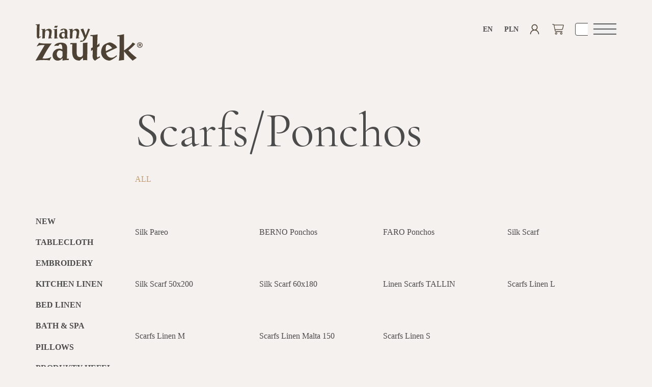

--- FILE ---
content_type: text/html; charset=UTF-8
request_url: https://www.lnianyzaulek.com/production/en/category/Scarfs-Ponchos?id=68
body_size: 9497
content:
<!DOCTYPE html>
<html lang="en">

<head>
    <meta charset="utf-8">
    <meta http-equiv="X-UA-Compatible" content="IE=edge">
    <meta name="viewport" content="width=device-width, initial-scale=1">
    <meta name="description" content="Prezentujemy Państwu przepiękne poncza, szale lniane i czapki najwyższej jakości. Serdecznie zachęcamy do poznania naszej oferty!"/>    <meta name="keywords" content=""/>    <meta name="author" content="szydlo.it"/>        <link href="https://www.lnianyzaulek.com/production/en/category/Scarfs-Ponchos?id=68" rel="canonical"/>        <link rel="alternate" href="https://www.lnianyzaulek.com/production/en/category/scarfs-ponchos" hreflang="en">
        <link rel="alternate" href="https://www.lnianyzaulek.com/production/pl/kategoria/szale-poncza" hreflang="pl">
        <link rel="shortcut icon" href="/fav.ico.png" type="image/x-icon">
    <link rel="icon" href="/fav.ico.png" type="image/x-icon">
    <title>Szale lniane | Poncza lniane | Czapki | lnianyzaulek.pl</title>
    <!--[if lt IE 9]>
    <script src="https://oss.maxcdn.com/html5shiv/3.7.3/html5shiv.min.js"></script>
    <script src="https://oss.maxcdn.com/respond/1.4.2/respond.min.js"></script>
    <![endif]-->
    <link rel="preconnect" href="https://fonts.googleapis.com">
    <link rel="preconnect" href="https://fonts.gstatic.com" crossorigin>
    <link href="https://fonts.googleapis.com/css2?family=Cormorant+Garamond:ital,wght@0,300;0,400;1,300&family=Inter:wght@500;700&display=swap" rel="stylesheet">
    <link rel="stylesheet" href="/production/css/flexslider.css"/>    <link rel="stylesheet" href="/production/css/bootstrap.css"/>    <link rel="stylesheet" href="/production/css/main.css?ver=3.6.6"/>    <link rel="stylesheet" href="/production/css/toastr.min.css"/>    <link rel="stylesheet" href="/production/css/hc-offcanvas-nav.css"/>            <script src="https://code.jquery.com/jquery-1.12.4.min.js"
            integrity="sha256-ZosEbRLbNQzLpnKIkEdrPv7lOy9C27hHQ+Xp8a4MxAQ=" crossorigin="anonymous"></script>

    <link rel="stylesheet" type="text/css" href="https://geowidget.easypack24.net/css/easypack.css">
	<meta name="google-site-verification" content="Mpt13LP90VgJg3bla8QN4VBFKuhkDTNV3hOCUh2WsYI" />
	
	<!-- Google Tag Manager -->
	<script>(function(w,d,s,l,i){w[l]=w[l]||[];w[l].push({'gtm.start':
	new Date().getTime(),event:'gtm.js'});var f=d.getElementsByTagName(s)[0],
	j=d.createElement(s),dl=l!='dataLayer'?'&l='+l:'';j.async=true;j.src=
	'https://www.googletagmanager.com/gtm.js?id='+i+dl;f.parentNode.insertBefore(j,f);
	})(window,document,'script','dataLayer','GTM-NK7DL33J');</script>
	<!-- End Google Tag Manager -->
	
	<!-- InMobi Choice. Consent Manager Tag v3.0 (for TCF 2.2) -->
<script type="text/javascript" async=true>
(function() {
  var host = 'lnianyzaulek.com';


  var element = document.createElement('script');
  var firstScript = document.getElementsByTagName('script')[0];
  var url = 'https://cmp.inmobi.com'
    .concat('/choice/', 'zsQdbZeYU9J-f', '/', host, '/choice.js?tag_version=V3');
  var uspTries = 0;
  var uspTriesLimit = 3;
  element.async = true;
  element.type = 'text/javascript';
  element.src = url;

  firstScript.parentNode.insertBefore(element, firstScript);

  function makeStub() {
    var TCF_LOCATOR_NAME = '__tcfapiLocator';
    var queue = [];
    var win = window;
    var cmpFrame;

    function addFrame() {
      var doc = win.document;
      var otherCMP = !!(win.frames[TCF_LOCATOR_NAME]);

      if (!otherCMP) {
        if (doc.body) {
          var iframe = doc.createElement('iframe');

          iframe.style.cssText = 'display:none';
          iframe.name = TCF_LOCATOR_NAME;
          doc.body.appendChild(iframe);
        } else {
          setTimeout(addFrame, 5);
        }
      }
      return !otherCMP;
    }

    function tcfAPIHandler() {
      var gdprApplies;
      var args = arguments;

      if (!args.length) {
        return queue;
      } else if (args[0] === 'setGdprApplies') {
        if (
          args.length > 3 &&
          args[2] === 2 &&
          typeof args[3] === 'boolean'
        ) {
          gdprApplies = args[3];
          if (typeof args[2] === 'function') {
            args[2]('set', true);
          }
        }
      } else if (args[0] === 'ping') {
        var retr = {
          gdprApplies: gdprApplies,
          cmpLoaded: false,
          cmpStatus: 'stub'
        };

        if (typeof args[2] === 'function') {
          args[2](retr);
        }
      } else {
        if(args[0] === 'init' && typeof args[3] === 'object') {
          args[3] = Object.assign(args[3], { tag_version: 'V3' });
        }
        queue.push(args);
      }
    }

    function postMessageEventHandler(event) {
      var msgIsString = typeof event.data === 'string';
      var json = {};

      try {
        if (msgIsString) {
          json = JSON.parse(event.data);
        } else {
          json = event.data;
        }
      } catch (ignore) {}

      var payload = json.__tcfapiCall;

      if (payload) {
        window.__tcfapi(
          payload.command,
          payload.version,
          function(retValue, success) {
            var returnMsg = {
              __tcfapiReturn: {
                returnValue: retValue,
                success: success,
                callId: payload.callId
              }
            };
            if (msgIsString) {
              returnMsg = JSON.stringify(returnMsg);
            }
            if (event && event.source && event.source.postMessage) {
              event.source.postMessage(returnMsg, '*');
            }
          },
          payload.parameter
        );
      }
    }

    while (win) {
      try {
        if (win.frames[TCF_LOCATOR_NAME]) {
          cmpFrame = win;
          break;
        }
      } catch (ignore) {}

      if (win === window.top) {
        break;
      }
      win = win.parent;
    }
    if (!cmpFrame) {
      addFrame();
      win.__tcfapi = tcfAPIHandler;
      win.addEventListener('message', postMessageEventHandler, false);
    }
  };

  makeStub();

  function makeGppStub() {
    const CMP_ID = 10;
    const SUPPORTED_APIS = [
      '2:tcfeuv2',
      '6:uspv1',
      '7:usnatv1',
      '8:usca',
      '9:usvav1',
      '10:uscov1',
      '11:usutv1',
      '12:usctv1'
    ];

    window.__gpp_addFrame = function (n) {
      if (!window.frames[n]) {
        if (document.body) {
          var i = document.createElement("iframe");
          i.style.cssText = "display:none";
          i.name = n;
          document.body.appendChild(i);
        } else {
          window.setTimeout(window.__gpp_addFrame, 10, n);
        }
      }
    };
    window.__gpp_stub = function () {
      var b = arguments;
      __gpp.queue = __gpp.queue || [];
      __gpp.events = __gpp.events || [];

      if (!b.length || (b.length == 1 && b[0] == "queue")) {
        return __gpp.queue;
      }

      if (b.length == 1 && b[0] == "events") {
        return __gpp.events;
      }

      var cmd = b[0];
      var clb = b.length > 1 ? b[1] : null;
      var par = b.length > 2 ? b[2] : null;
      if (cmd === "ping") {
        clb(
          {
            gppVersion: "1.1", // must be “Version.Subversion”, current: “1.1”
            cmpStatus: "stub", // possible values: stub, loading, loaded, error
            cmpDisplayStatus: "hidden", // possible values: hidden, visible, disabled
            signalStatus: "not ready", // possible values: not ready, ready
            supportedAPIs: SUPPORTED_APIS, // list of supported APIs
            cmpId: CMP_ID, // IAB assigned CMP ID, may be 0 during stub/loading
            sectionList: [],
            applicableSections: [-1],
            gppString: "",
            parsedSections: {},
          },
          true
        );
      } else if (cmd === "addEventListener") {
        if (!("lastId" in __gpp)) {
          __gpp.lastId = 0;
        }
        __gpp.lastId++;
        var lnr = __gpp.lastId;
        __gpp.events.push({
          id: lnr,
          callback: clb,
          parameter: par,
        });
        clb(
          {
            eventName: "listenerRegistered",
            listenerId: lnr, // Registered ID of the listener
            data: true, // positive signal
            pingData: {
              gppVersion: "1.1", // must be “Version.Subversion”, current: “1.1”
              cmpStatus: "stub", // possible values: stub, loading, loaded, error
              cmpDisplayStatus: "hidden", // possible values: hidden, visible, disabled
              signalStatus: "not ready", // possible values: not ready, ready
              supportedAPIs: SUPPORTED_APIS, // list of supported APIs
              cmpId: CMP_ID, // list of supported APIs
              sectionList: [],
              applicableSections: [-1],
              gppString: "",
              parsedSections: {},
            },
          },
          true
        );
      } else if (cmd === "removeEventListener") {
        var success = false;
        for (var i = 0; i < __gpp.events.length; i++) {
          if (__gpp.events[i].id == par) {
            __gpp.events.splice(i, 1);
            success = true;
            break;
          }
        }
        clb(
          {
            eventName: "listenerRemoved",
            listenerId: par, // Registered ID of the listener
            data: success, // status info
            pingData: {
              gppVersion: "1.1", // must be “Version.Subversion”, current: “1.1”
              cmpStatus: "stub", // possible values: stub, loading, loaded, error
              cmpDisplayStatus: "hidden", // possible values: hidden, visible, disabled
              signalStatus: "not ready", // possible values: not ready, ready
              supportedAPIs: SUPPORTED_APIS, // list of supported APIs
              cmpId: CMP_ID, // CMP ID
              sectionList: [],
              applicableSections: [-1],
              gppString: "",
              parsedSections: {},
            },
          },
          true
        );
      } else if (cmd === "hasSection") {
        clb(false, true);
      } else if (cmd === "getSection" || cmd === "getField") {
        clb(null, true);
      }
      //queue all other commands
      else {
        __gpp.queue.push([].slice.apply(b));
      }
    };
    window.__gpp_msghandler = function (event) {
      var msgIsString = typeof event.data === "string";
      try {
        var json = msgIsString ? JSON.parse(event.data) : event.data;
      } catch (e) {
        var json = null;
      }
      if (typeof json === "object" && json !== null && "__gppCall" in json) {
        var i = json.__gppCall;
        window.__gpp(
          i.command,
          function (retValue, success) {
            var returnMsg = {
              __gppReturn: {
                returnValue: retValue,
                success: success,
                callId: i.callId,
              },
            };
            event.source.postMessage(msgIsString ? JSON.stringify(returnMsg) : returnMsg, "*");
          },
          "parameter" in i ? i.parameter : null,
          "version" in i ? i.version : "1.1"
        );
      }
    };
    if (!("__gpp" in window) || typeof window.__gpp !== "function") {
      window.__gpp = window.__gpp_stub;
      window.addEventListener("message", window.__gpp_msghandler, false);
      window.__gpp_addFrame("__gppLocator");
    }
  };

  makeGppStub();

  var uspStubFunction = function() {
    var arg = arguments;
    if (typeof window.__uspapi !== uspStubFunction) {
      setTimeout(function() {
        if (typeof window.__uspapi !== 'undefined') {
          window.__uspapi.apply(window.__uspapi, arg);
        }
      }, 500);
    }
  };

  var checkIfUspIsReady = function() {
    uspTries++;
    if (window.__uspapi === uspStubFunction && uspTries < uspTriesLimit) {
      console.warn('USP is not accessible');
    } else {
      clearInterval(uspInterval);
    }
  };

  if (typeof window.__uspapi === 'undefined') {
    window.__uspapi = uspStubFunction;
    var uspInterval = setInterval(checkIfUspIsReady, 6000);
  }
})();
</script>
<!-- End InMobi Choice. Consent Manager Tag v3.0 (for TCF 2.2) -->

</head>

<body>
    <!-- Google Tag Manager (noscript) -->
    <noscript><iframe src="https://www.googletagmanager.com/ns.html?id=GTM-NK7DL33J"
    height="0" width="0" style="display:none;visibility:hidden"></iframe></noscript>
    <!-- End Google Tag Manager (noscript) -->
    
    <!-- Google tag (gtag.js) -->
    <script async src="https://www.googletagmanager.com/gtag/js?id=G-CVWP2S1JRC"></script>
    <script>
    window.dataLayer = window.dataLayer || [];
    function gtag(){dataLayer.push(arguments);}
    gtag('js', new Date());

    gtag('config', 'G-CVWP2S1JRC');
    
        </script>
                            <header>
        <div class="sub-header-shadow"></div>
        <nav class="navbar navbar-default ">
            <div class="container">
                <div class="navbar-header">
<a href="/production/en" class="navbar-brand"><img src="/production/img/logo-lniany-zaulek.svg" alt="logo"/></a>  
    <div class="pull-right small-nav">
        <button type="button" class="toggle pull-right">
            <div>
                <span class="sr-only">Open navigation</span>
                <span class="icon-bar"></span>
                <span class="icon-bar"></span>
                <span class="icon-bar"></span>
            </div>
        </button>

        <div class="input-group pull-right">
            <form method="post" accept-charset="utf-8" id="top-search" action="/production/en/szukaj"><div style="display:none;"><input type="hidden" name="_method" value="POST"/><input type="hidden" name="_csrfToken" autocomplete="off" value="986b1a22f44b79cc93342d51359350c45b55f565663acf3d420a61714ee8a3452c939360d560aa9ad90055ce7065c597e9f13d29c7b76c609806e50da2c1c3f4"/></div>              <div class="input-group">
                <input type="text" name="q" id="top-search-input" class="form-control" placeholder="Search"/>                <span class="input-group-btn">
                  <button class="btn" type="submit" id="top-search-button" data-opened="false"></button>
                </span>
              </div>
            </form>        </div>
        <div class="dropdown dropdownBasket pull-right">
            <span class="badge"></span>
            <button class="btn btn-default dropdown-toggle basket" type="button" id="dropdownMenuBasket"
                    data-toggle="dropdown" aria-haspopup="true" aria-expanded="false"></button>
            <div class="dropdown-menu basketDiv" aria-labelledby="dropdownMenuBasket">
                <div class="cart-tracking-data" 
     data-cart-items="[]" 
     data-cart-total="0" 
     style="display: none;"></div>
<span class="closeBasket fa fa-times">x</span>
<p class="fwb">Cart Contents:</p>
<hr>
<p class="priceSum">Sum: PLN 0.00</p>
<div class="tar mt20">
    <a href="/production/en/koszyk" class="goldLink">Edit cart</a>    <a href="/production/en/zamawiam/1" class="goldButton">Checkout</a></div>
            </div>
        </div>
        <div class="pull-right">
            <a href="/production/en/profil" class="account"></a>        </div>
                <div class="dropdown pull-right">
            <button class="btn btn-default dropdown-toggle languageIco" type="button" id="dropdownMenuCurr"
                    data-toggle="dropdown" aria-haspopup="true" aria-expanded="false">
                PLN            </button>
            <ul class="dropdown-menu textMenu" aria-labelledby="dropdownMenuCurr">
                                                                                                <li><a href="/production/en/waluta/2">EUR</a></li>
                                                                                <li><a href="/production/en/waluta/3">USD</a></li>
                                                </ul>
        </div>
        <div class="dropdown pull-right">
            <button class="btn btn-default dropdown-toggle languageIco" type="button" id="dropdownMenuLang"
                    data-toggle="dropdown" aria-haspopup="true" aria-expanded="false">
                en            </button>
            <ul class="dropdown-menu textMenu" aria-labelledby="dropdownMenuLang">
                                                                                                <li><a href="/production/pl">pl</a></li>
                                                </ul>
        </div>

    </div>
    <nav id="main-nav">
    <ul>
                                       <li >
                <a href="/production/en/category/tablecloth">Tablecloth</a>                    <ul >
                                                                                    <li><a href="/production/en/category/soft-linen">Soft linen</a></li>
                                                                                                                <li><a href="/production/en/category/classic-linen">Classic linen</a></li>
                                                                                                                <li><a href="/production/en/category/printed-linen-akwarela-190-230">Printed linen Akwarela 190/230</a></li>
                                                                                                                <li><a href="/production/en/category/printed-linen-akwarela-360">Printed linen Akwarela 360</a></li>
                                                                                                                <li><a href="/production/en/category/jacquard-linen">Jacquard Linen</a></li>
                                                                                                                <li><a href="/production/en/category/linen-cotton-jacquard">Linen-Cotton Jacquard</a></li>
                                                                        </ul>
                </li>
                                                <li><a href="/production/en/category/embroidery">Embroidery</a></li>
                                                <li >
                <a href="/production/en/category/kitchen-linen">Kitchen Linen</a>                    <ul >
                                                                                    <li><a href="/production/en/category/tea-towels">Tea towels</a></li>
                                                                                                                <li><a href="/production/en/category/aprons">Aprons</a></li>
                                                                                                                <li><a href="/production/en/category/gloves">Gloves</a></li>
                                                                                                                <li><a href="/production/en/category/place-mats">Place mats</a></li>
                                                                        </ul>
                </li>
                                                <li><a href="/production/en/category/bed-linen">Bed linen</a></li>
                                                <li><a href="/production/en/category/bath-spa">Bath &amp; SPA</a></li>
                                                <li >
                <a href="/production/en/category/pillows">Pillows</a>                    <ul >
                                                                                    <li><a href="/production/en/category/pillows">Pillows</a></li>
                                                                                                                <li><a href="/production/en/category/pillowcases">Pillowcases</a></li>
                                                                                                                <li><a href="/production/en/category/bedspreads">Bedspreads</a></li>
                                                                        </ul>
                </li>
                                                <li >
                <a href="/production/en/category/produkty-hefel">Produkty HEFEL</a>                    <ul >
                                                                                    <li><a href="/production/en/category/hefel-mattress-overlays">HEFEL mattress overlays</a></li>
                                                                                                                <li><a href="/production/en/category/undefined">undefined</a></li>
                                                                                                                <li><a href="/production/en/category/hefel-quilts">HEFEL quilts</a></li>
                                                                        </ul>
                </li>
                                                <li><a href="/production/en/category/bags-sacks">Bags &amp; Sacks</a></li>
                                                <li><a href="/production/en/category/clothing">Clothing</a></li>
                                                <li><a href="/production/en/category/scarfs-ponchos">Scarfs/Ponchos</a></li>
                                                <li><a href="/production/en/category/zyrardow-collection">ŻYRARDÓW COLLECTION</a></li>
                                                <li >
                <a href="/production/en/category/fabrics">Fabrics</a>                    <ul >
                                                                                    <li><a href="/production/en/category/decorative">Decorative </a></li>
                                                                                                                <li><a href="/production/en/category/table">Table </a></li>
                                                                                                                <li><a href="/production/en/category/bedding">Bedding </a></li>
                                                                                                                <li><a href="/production/en/category/clothing">Clothing </a></li>
                                                                                                                <li><a href="/production/en/category/upholstery">Upholstery </a></li>
                                                                        </ul>
                </li>
                                                <li >
                <a href="/production/en/category/not-only-linen">Not only linen</a>                    <ul >
                                                                                    <li><a href="/production/en/category/lighting">Lighting</a></li>
                                                                                                                <li><a href="/production/en/category/baskets-and-containers">Baskets and containers</a></li>
                                                                                                                <li><a href="/production/en/category/handles-and-hangers">Handles and Hangers</a></li>
                                                                                                                <li><a href="/production/en/category/coasters-and-trays">Coasters and Trays</a></li>
                                                                                                                <li><a href="/production/en/category/clocks">Clocks</a></li>
                                                                                                                <li><a href="/production/en/category/other-extras">Other extras</a></li>
                                                                        </ul>
                </li>
                                                <li><a href="/production/en/category/end-of-the-collection">END OF THE COLLECTION</a></li>
                                                <li><a href="/production/en/category/blinds-curtains">BLINDS &amp; CURTAINS</a></li>
                                                <li><a href="/production/en/category/christmas-collection">Christmas Collection</a></li>
                                                            </ul>
                                        <ul>
                                       <li >
                <a href="/production/en/21-about-us">About us</a>                    <ul >
                                                                                    <li><a href="/production/en/21-about-us">About us</a></li>
                                                                                                                <li><a href="/production/en/23-stationary shop">Stationary shop</a></li>
                                                                                                                <li><a href="/production/en/42-wholesale-sale">Wholesale sale</a></li>
                                                                                                                <li><a href="/production/en/43-we-make-on-request">We make on request</a></li>
                                                                                                                <li><a href="https://www.lnianyzaulek.com/production/en/contact">Contact</a></li>
                                                                        </ul>
                </li>
                                                <li >
                <a href="#">More about linen</a>                    <ul >
                                                                                    <li><a href="/production/en/44-why-linen">Why linen</a></li>
                                                                                                                <li><a href="/production/en/45-care-instructions">Care instructions</a></li>
                                                                        </ul>
                </li>
                                                <li >
                <a href="#">Safe shopping</a>                    <ul >
                                                                                    <li><a href="/production/en/30-delivery-and-return">Delivery and Return</a></li>
                                                                                                                <li><a href="https://www.lnianyzaulek.com/production/en/regulamin">Regulamin</a></li>
                                                                                                                <li><a href="/production/en/46-payment-methods">Payment methods</a></li>
                                                                                                                <li><a href="/production/en/27-privacy-policy">Privacy Policy</a></li>
                                                                        </ul>
                </li>
                            
    </ul>
    </nav>            </div>
        </nav>
             
    </header>

     <section class="gallery_page search_page">
  <div class="container">
    <div class="row">
      <div class="col-lg-12">    <ul class="breadcrumb"><li><a href="/production/en">Lniany Zaułek</a></li><li><span>Scarfs/Ponchos</span></li></ul> </div>
    </div>
    <div class="row">
      <div class="col-xs-12 col-sm-6 col-md-2 col-lg-2"></div>
      <div class="col-xs-12 col-sm-6 col-md-10 col-lg-10"></div>
    </div>
    <div class="row">
      <div class="col-xs-12 col-sm-3 col-md-2 col-lg-2">
        <ul class="categories-menu 
					has-children ">
          <li> <a href="/production/en/category/New?id=new" class="">New</a> </li>  <li> <a href="/production/en/category/Classic-linen?id=77" class="">Tablecloth</a> </li>  <li> <a href="/production/en/category/Embroidery?id=100" class="">Embroidery</a> </li>  <li> <a href="/production/en/category/Tea-towels?id=78" class="">Kitchen Linen</a> </li>  <li> <a href="/production/en/category/Bed-linen?id=26" class="">Bed linen</a> </li>  <li> <a href="/production/en/category/Bath-SPA?id=50" class="">Bath & SPA</a> </li>  <li> <a href="/production/en/category/Pillows?id=125" class="">Pillows</a> </li>  <li> <a href="/production/en/category/HEFEL-mattress-overlays?id=111" class="">Produkty HEFEL</a> </li>  <li> <a href="/production/en/category/Bags-Sacks?id=66" class="">Bags & Sacks</a> </li>  <li> <a href="/production/en/category/Clothing?id=96" class="">Clothing</a> </li>  <li> <a href="/production/en/category/Scarfs-Ponchos?id=68" class="active">Scarfs/Ponchos</a> </li>  <li> <a href="/production/en/category/ZYRARDOW-COLLECTION?id=105" class="">ŻYRARDÓW COLLECTION</a> </li>  <li> <a href="/production/en/category/Decorative?id=128" class="">Fabrics</a> </li>  <li> <a href="/production/en/category/Lighting?id=119" class="">Not only linen</a> </li>  <li> <a href="/production/en/category/END-OF-THE-COLLECTION?id=112" class="">END OF THE COLLECTION</a> </li>  <li> <a href="/production/en/category/BLINDS-CURTAINS?id=101" class="">BLINDS & CURTAINS</a> </li>  <li> <a href="/production/en/category/Christmas-Collection?id=102" class="">Christmas Collection</a> </li>         </ul>
      </div>
      <div class="col-xs-12 col-sm-9 col-md-10 col-lg-10">
        <h1 class="category__title cormorant"> Scarfs/Ponchos </h1>  <ul class="categories-menu-children"> 

                    
                     
        
                             
					<li>
						<a href="#" class="active">All</a>
					</li> 
        
        </ul>  <div class="row collections-row">  
              <div class="col-xs-12 col-sm-6 col-md-3 col-lg-3 pr card">                    
                                                                                    
                                            


                        <a href="/production/en/collection/754-Silk-Pareo" class="card__image"><div class='card__image card__image--collection' style='background-image:url("/files/Images/filename/96f8da1b-7aab-4b49-963b-1775d06986f1_662x458.jpg")'></div><span>Silk Pareo</span></a>

                </div>  
              <div class="col-xs-12 col-sm-6 col-md-3 col-lg-3 pr card">                    
                                                                                    
                                            


                        <a href="/production/en/collection/939-BERNO-Ponchos" class="card__image"><div class='card__image card__image--collection' style='background-image:url("/files/Images/filename/24889802-1467-4f75-88b0-7c44d364ec3a_662x458.jpg")'></div><span>BERNO Ponchos</span></a>

                </div>  
              <div class="col-xs-12 col-sm-6 col-md-3 col-lg-3 pr card">                    
                                                                                    
                                            


                        <a href="/production/en/collection/936-FARO-Ponchos" class="card__image"><div class='card__image card__image--collection' style='background-image:url("/files/Images/filename/73d33f02-d2f7-45fa-b782-fbd192ae3c67_662x458.jpg")'></div><span>FARO Ponchos</span></a>

                </div>  
              <div class="col-xs-12 col-sm-6 col-md-3 col-lg-3 pr card">                    
                                                                                    
                                            


                        <a href="/production/en/collection/764-Silk-Scarf" class="card__image"><div class='card__image card__image--collection' style='background-image:url("/files/Images/filename/0e5e95b5-82fb-40eb-a84d-285a217cdd16_662x458.jpg")'></div><span>Silk Scarf</span></a>

                </div>  
              <div class="col-xs-12 col-sm-6 col-md-3 col-lg-3 pr card">                    
                                                                                    
                                            


                        <a href="/production/en/collection/926-Silk-Scarf-50x200" class="card__image"><div class='card__image card__image--collection' style='background-image:url("/files/Images/filename/bee538e2-983a-4d90-ba68-0a061a400124_662x458.jpg")'></div><span>Silk Scarf 50x200</span></a>

                </div>  
              <div class="col-xs-12 col-sm-6 col-md-3 col-lg-3 pr card">                    
                                                                                    
                                            


                        <a href="/production/en/collection/927-Silk-Scarf-60x180" class="card__image"><div class='card__image card__image--collection' style='background-image:url("/files/Images/filename/1f5c2217-41cc-47f3-a2ae-ad54fcd21ed4_662x458.jpg")'></div><span>Silk Scarf 60x180</span></a>

                </div>  
              <div class="col-xs-12 col-sm-6 col-md-3 col-lg-3 pr card">                    
                                                                                    
                                            


                        <a href="/production/en/collection/859-Linen-Scarfs-TALLIN" class="card__image"><div class='card__image card__image--collection' style='background-image:url("/files/Images/filename/54ab7c04-8946-4bb6-a0ea-c30b7704a10a_662x458.jpg")'></div><span>Linen Scarfs TALLIN</span></a>

                </div>  
              <div class="col-xs-12 col-sm-6 col-md-3 col-lg-3 pr card">                    
                                                                                    
                                            


                        <a href="/production/en/collection/1011-Scarfs-Linen-L" class="card__image"><div class='card__image card__image--collection' style='background-image:url("/files/Images/filename/98549e05-292e-4e09-8a63-caabad5b21d5_662x458.png")'></div><span>Scarfs Linen L</span></a>

                </div>  
              <div class="col-xs-12 col-sm-6 col-md-3 col-lg-3 pr card">                    
                                                                                    
                                            


                        <a href="/production/en/collection/132-Scarfs-Linen-M" class="card__image"><div class='card__image card__image--collection' style='background-image:url("/files/Images/filename/0aba054c-b95c-4b7c-922d-0efc75610691_662x458.jpg")'></div><span>Scarfs Linen M</span></a>

                </div>  
              <div class="col-xs-12 col-sm-6 col-md-3 col-lg-3 pr card">                    
                                                                                    
                                            


                        <a href="/production/en/collection/795-Scarfs-Linen-Malta-150" class="card__image"><div class='card__image card__image--collection' style='background-image:url("/files/Images/filename/694407f7-f09a-4df3-b5a8-1cf2f554e4b8_662x458.jpg")'></div><span>Scarfs Linen Malta 150</span></a>

                </div>  
              <div class="col-xs-12 col-sm-6 col-md-3 col-lg-3 pr card">                    
                                                                                    
                                            


                        <a href="/production/en/collection/675-Scarfs-Linen-S" class="card__image"><div class='card__image card__image--collection' style='background-image:url("/files/Images/filename/3f150bf3-d22e-4319-aa32-dd8a7de21a5a_662x458.jpg")'></div><span>Scarfs Linen S</span></a>

                </div>  </div>
      </div>
      <div class="clearfix"></div>     </div>
  </div>
  <div class="container">
    <div class="row">
      <div class="col-xs-12 col-sm-6 col-md-2 col-lg-2"></div>
      <div class="col-xs-12 col-sm-9 col-md-10 col-lg-10 category-text"> <h1>Szale, poncza i czapki lniane</h1>

<p><br />
W sklepie Lniany Zaułek możesz znaleźć szeroką ofertę akcesori&oacute;w przydatnych na chłodniejsze dni &ndash; zam&oacute;wisz u nas między innymi szale, poncza lniane oraz czapki lniane. Wychodząc naprzeciw klientom, rozszerzyliśmy też nasze propozycje o pareo jedwabne, kt&oacute;re jest niezbędnym dodatkiem na plaży.</p>

<h2>Jakie zalety ma len?</h2>

<p>Len to materiał, z kt&oacute;rego powstają akcesoria oraz odzież o wielu atutach. Największym plusem tej tkaniny to komfort noszenia, jaki ona oferuje. Sam materiał jest lekki oraz przewiewny, a ubrania, kt&oacute;re powstają z lnu, pozwalają sk&oacute;rze swobodnie oddychać. Dodatkowo len ma właściwości antybakteryjne, przeciwgrzybicze i do tego jest niezwykle wytrzymały. Szale, poncza, czy czapki z lnu, kt&oacute;re kupisz w naszym sklepie, będą Ci z powodzeniem służyć przez kilka sezon&oacute;w.<br />
&nbsp;</p>
 </div>
    </div>
  </div>
</section>    
    
    <div class="flexslider-container footer-slider">
        <div class="flexslider">
            <ul class="slides">
                                    <li style="background-image: url(/pages/b1e8faf6-eb92-4027-9312-9240667af7e0.jpg)" class="slidesParent">
                        <div class="container slidesChild">
                            <h4 class="mainPageTitle">Manufacturer of home line made of linen</h4>
                                                    </div>
                    </li>
                                    <li style="background-image: url(/pages/ea890aac-1413-487e-a890-824f57071f0a.JPG)" class="slidesParent">
                        <div class="container slidesChild">
                            <h4 class="mainPageTitle">Beautiful, timeless, linen...</h4>
                                                    </div>
                    </li>
                                    <li style="background-image: url(/pages/1a63358b-1502-44ba-bc31-db4849a5c614.jpg)" class="slidesParent">
                        <div class="container slidesChild">
                            <h4 class="mainPageTitle">All is important for us...</h4>
                                                    </div>
                    </li>
                                    <li style="background-image: url(/pages/58e4b72b-64f2-4763-83e8-1c0e8901ebb2.jpg)" class="slidesParent">
                        <div class="container slidesChild">
                            <h4 class="mainPageTitle">With respect for the environment...</h4>
                                                    </div>
                    </li>
                                    <li style="background-image: url(/pages/0fe92fc8-295c-4288-ab86-a26b9d3a4827.JPG)" class="slidesParent">
                        <div class="container slidesChild">
                            <h4 class="mainPageTitle">We make luxury linen products...</h4>
                                                    </div>
                    </li>
                                    <li style="background-image: url(/pages/427a972a-a8e1-4680-b021-9934e0f0274f.jpg)" class="slidesParent">
                        <div class="container slidesChild">
                            <h4 class="mainPageTitle">Nature in the Fair Dinkum...</h4>
                                                    </div>
                    </li>
                                    <li style="background-image: url(/pages/c83cb2f1-8388-4c80-ae9f-531859a8478d.jpg)" class="slidesParent">
                        <div class="container slidesChild">
                            <h4 class="mainPageTitle">Wszystkie zamówienia realizujemy na bieżąco.</h4>
                                                            <a href="tel:+48468553450" class="goldLinkBorderSlide">Tel. (+48) 46 855 34 50</a>                                                    </div>
                    </li>
                                    <li style="background-image: url(/pages/1b7a9e6a-c347-493e-99f9-4fbd54f7b68b.jpg)" class="slidesParent">
                        <div class="container slidesChild">
                            <h4 class="mainPageTitle">Idea for a gift...</h4>
                                                    </div>
                    </li>
                            </ul>
        </div>
    </div>

<footer>
    <div class="container">
        <div class="row">
            
            <div class="col-xs-12 col-sm-6 col-md-6 col-lg-2 footer-logo-container">
               <img src="/production/img/logo-lniany-zaulek.svg" alt="logo"/>            </div>


            
            <div class="col-xs-12 col-sm-6 col-md-6 col-lg-10">

<div class="row">
                            <div class="col-xs-12 col-sm-6 col-md-6 col-lg-3">
                    
                    <ul>
                                                    <li><a href="/production/en/21-about-us">About us</a></li>
                                                    <li><a href="/production/en/23-stationary shop">Stationary shop</a></li>
                                                    <li><a href="/production/en/42-wholesale-sale">Wholesale sale</a></li>
                                                    <li><a href="/production/en/43-we-make-on-request">We make on request</a></li>
                                                    <li><a href="https://www.lnianyzaulek.com/production/en/contact">Contact</a></li>
                                            </ul>
                </div>
                            <div class="col-xs-12 col-sm-6 col-md-6 col-lg-3">
                    
                    <ul>
                                                    <li><a href="/production/en/44-why-linen">Why linen</a></li>
                                                    <li><a href="/production/en/45-care-instructions">Care instructions</a></li>
                                            </ul>
                </div>
                            <div class="col-xs-12 col-sm-6 col-md-6 col-lg-3">
                    
                    <ul>
                                                    <li><a href="/production/en/30-delivery-and-return">Delivery and Return</a></li>
                                                    <li><a href="https://www.lnianyzaulek.com/production/en/regulamin">Regulamin</a></li>
                                                    <li><a href="/production/en/46-payment-methods">Payment methods</a></li>
                                                    <li><a href="/production/en/27-privacy-policy">Privacy Policy</a></li>
                                            </ul>
                </div>
                        <div class="col-xs-12 col-sm-6 col-md-6 col-lg-3 kepp-in">
                <p> <b>Keep in touch</b> <br>
                Add to newsletter            </p>
                <div id="mc_embed_signup">
                <form action="https://lnianyzaulek.us16.list-manage.com/subscribe/post?u=a277c99b2c095970534422e5b&amp;id=06fba537cc" method="post" id="mc-embedded-subscribe-form" name="mc-embedded-subscribe-form" class="validate" target="_blank" novalidate>
                    <div id="mc_embed_signup_scroll">
                    <div class="input-group mc-field-group">
                        <input type="text" class="form-control" placeholder="Enter your email" type="email" value="" name="EMAIL">
                        <span class="input-group-btn"><button class="btn news-button"  type="submit" value="Subscribe" name="subscribe">&gt;</button></span>
                    </div>
                	<!-- <input type="email" value="" name="EMAIL" class="email" id="mce-EMAIL" placeholder="email address" required> -->
                    <!-- real people should not fill this in and expect good things - do not remove this or risk form bot signups-->
                    <div style="position: absolute; left: -5000px;" aria-hidden="true"><input type="text" name="b_a277c99b2c095970534422e5b_06fba537cc" tabindex="-1" value=""></div>
                    <!-- <div class="clear"><input type="submit" value="Subscribe" name="subscribe" id="mc-embedded-subscribe" class="button"></div> -->
                    </div>
                </form>
                </div>

            </div>
            </div>

            </div>

        </div>
        <hr>

        <div class="row">
            <div class="col-xs-12 footer-line">
                <div class="pull-right tar bottom-flex">
                   project&nbsp;  <a href="http://aiai.pl/" class="created-by">aiai.pl</a>
                </div>
                <div class="pull-left ">
                <div class="pull-left icons">
                    <a href="https://www.facebook.com/lnianyzaulek/" class="fb"></a>                    <a href="https://www.instagram.com/lnianyzaulek/" class="ins"></a>                    <a href="https://lnianyzaulek.com/production/webroot/spacer/" class="walk"></a>         
                </div>
                <div class="bottom-flex">
                    <b class="ml-1"><span>Lniany Zaułek</span></b><span>ul. Lniany Zaułek 3A, 96-300 Żyrardów</span> <span>Tel. (+48) 46 855 34 50</span><span>e-mail &nbsp; <a href="mailto:sklep@lnianyzaulek.com" class="mailToFooter">sklep@lnianyzaulek.com</a><span>
                    </div>
                </div>
            </div>
        </div>
    </div>
</footer>
        <script src="/production/js/hc-offcanvas-nav.js"></script>    <script src="/production/js/jquery.flexslider.js"></script>    <script src="/production/js/accounting.min.js"></script>    <script src="/production/js/js.cookie.js"></script>
    <script src="//cdn.jsdelivr.net/npm/jquery.scrollto@2.1.2/jquery.scrollTo.min.js"></script>
    <script src="/production/js/main.js"></script>    <script src="/production/js/ecommerce-tracking.js"></script>    <script src="/production/js/cart-tracking.js"></script>        <script src="/production/js/toastr.min.js"></script></body>

</html>



--- FILE ---
content_type: text/css
request_url: https://www.lnianyzaulek.com/production/css/main.css?ver=3.6.6
body_size: 9146
content:
@font-face {
    font-family: 'Zapf Humanist 601';
    src: url('./fonts/ZapfHumanist601BT-Demi.eot');
    src: url('./fonts/ZapfHumanist601BT-Demi.eot?#iefix')
            format('embedded-opentype'),
        url('./fonts/ZapfHumanist601BT-Demi.woff2') format('woff2'),
        url('./fonts/ZapfHumanist601BT-Demi.woff') format('woff'),
        url('./fonts/ZapfHumanist601BT-Demi.ttf') format('truetype');
    font-weight: 600;
    font-style: normal;
    font-display: swap;
}
.zapf {
    font-family: 'Zapf Humanist 601';
}
.cormorant {
    color: #4b4b4b;
    font-family: 'Cormorant Garamond', serif;
}
html,
body {
    min-width: 300px;
    font-size: 16px;
    color: #555;
    background-color: #f4f1ef;
    font-family: 'times new roman', serif;
    font-weight: 500;
}

header {
    position: relative;
    background-color: #f4f1ef;
    /* background: url(../img/subpage_background.jpg) no-repeat center center; */
    background-size: cover;
}
a {
    transition-duration: 0.2s;
}
#top-search {
    width: 25px;
    overflow: hidden;
    display: flex;
    justify-content: end;
}

header .form-control {
    height: 25px;
    font-size: 14px;
    color: #4b4b4b;
}

header .form-control:focus {
    outline: none;
    box-shadow: none;
}

header .form-control::-webkit-input-placeholder {
    color: #4b4b4b;
}

header .form-control:-moz-placeholder {
    color: #4b4b4b;
}

header .form-control::-moz-placeholder {
    color: #4b4b4b;
}

header .form-control:-ms-input-placeholder {
    color: #4b4b4b;
}

header .input-group-btn .btn {
    background: url(../img/ico-search.svg) no-repeat center center;
    margin-left: 1rem !important;
    padding: 0px;
    width: 25px;
    height: 25px;
}

header .input-group-btn .btn:focus:active,
header .input-group-btn .btn:focus {
    outline: none;
    box-shadow: none;
}
.cp {
    cursor: pointer;
}
.navbar-toggle div {
    margin-right: 5px;
}

.navbar-default .navbar-toggle .icon-bar {
    background: #8c6339;
}

.dropdown-menu > li > a:hover {
    background-color: #fffbf5;
}
.btn-default:active:hover,
.btn-default:active:focus,
.btn-default:active.focus,
.btn-default.active:hover,
.btn-default.active:focus,
.btn-default.active.focus,
.open > .btn-default.dropdown-toggle:hover,
.open > .btn-default.dropdown-toggle:focus,
.open > .btn-default.dropdown-toggle.focus,
.navbar-default .navbar-nav > .open > a,
.navbar-default .navbar-nav > .open > a:hover,
.navbar-default .navbar-nav > .open > a:focus,
.open > .btn-default.dropdown-toggle:focus {
    background-color: transparent;
    border: 0;
    color: #4b4b4b;
}

.dropdown-menu {
    /*border: 1px solid #ccc;*/
}

.open > .btn-default.dropdown-toggle {
    color: #4b4b4b;

    background-color: transparent;
    border-color: transparent;
}

.navbar {
    margin-bottom: 3rem;
}

.navbar-header {
    padding-right: 0;
    width: 100%;
}

.navbar-brand {
    height: auto;
}

.navbar-toggle {
    margin-left: 10px;
    margin-top: 45px;
}

.small-nav {
    padding-right: 40px;
    position: relative;
    margin-top: 45px;
}
.small-nav > div {
    margin-right: 1rem;
}

.small-nav .btn {
    padding: 10px;
    outline: none;
    box-shadow: none;
    color: #4b4b4b;
    text-transform: uppercase;
    border-left: 0;
}

.small-nav .btn:focus:active,
.small-nav .btn:focus {
    color: #4b4b4b;
    outline: none;
    box-shadow: none;
    border-left: 0;
}

.small-nav .currencyIco,
.small-nav .languageIco {
    color: #4b4b4b;
    display: -webkit-box;
    display: -ms-flexbox;
    display: flex;
    -webkit-box-align: center;
    -ms-flex-align: center;
    align-items: center;
    -webkit-box-pack: center;
    -ms-flex-pack: center;
    justify-content: center;
    border: 0;
    padding: 0px;
    width: 25px;
    height: 25px;
    font-weight: bold;
    margin-right: 5px;
    font-size: 14px;
    text-transform: uppercase;
    background: transparent;
}

.small-nav .currencyIco:focus:active,
.small-nav .currencyIco:hover,
.small-nav .currencyIco:focus,
.small-nav .languageIco:focus:active,
.small-nav .languageIco:hover,
.small-nav .languageIco:focus {
    text-decoration: none;
    color: #c69c6d;
}

.small-nav .form-control {
    border-color: #4b4b4b;
}
.small-nav .dropdown-menu {
    border: 1px solid #4b4b4b;
    background: #fff;
    min-width: 20px;
    padding: 3px;
}
.small-nav .dropdown-menu.textMenu {
    right: auto;
    left: -11px;
}
.small-nav .textMenu a {
    margin-bottom: 3px;
    display: -webkit-box;
    display: -ms-flexbox;
    display: flex;
    -webkit-box-align: center;
    -ms-flex-align: center;
    align-items: center;
    -webkit-box-pack: center;
    -ms-flex-pack: center;
    justify-content: center;
    font-size: 14px;
    width: 40px;
    padding: 0px;
    height: 40px;
    text-transform: uppercase;
    color: #4b4b4b;
}

.small-nav .textMenu a:hover,
.small-nav .textMenu a:focus:active,
.small-nav .textMenu a:focus {
    outline: none;
    box-shadow: none;
}
.btn.btn-default.dropdown-toggle.messages,
.small-nav .messages {
    background: url(../img/ico5.png) no-repeat center center;
    display: -webkit-box;
    display: -ms-flexbox;
    display: flex;
    -webkit-box-align: center;
    -ms-flex-align: center;
    align-items: center;
    -webkit-box-pack: center;
    -ms-flex-pack: center;
    justify-content: center;
    border: #fff2df 1px solid;
    border-radius: 30px;
    font-size: 1rem;
    width: 40px;
    padding: 0px;
    height: 40px;
    margin-right: 5px;
    font-size: 14px;
    text-transform: uppercase;
    color: #665e58;
    text-transform: uppercase;
    border: 1px solid #fff2df;
    border-radius: 20px;
}

.small-nav .messages:focus:active,
.small-nav .messages:hover,
.small-nav .messages:focus {
    opacity: 0.9;
    color: #665e58;
    outline: none;
    box-shadow: none;
    border: 1px solid #fff2df;
}

.small-nav .account {
    background: url(../img/ico-account.svg) no-repeat center center;
    display: -webkit-box;
    display: -ms-flexbox;
    display: flex;
    -webkit-box-align: center;
    -ms-flex-align: center;
    align-items: center;
    -webkit-box-pack: center;
    -ms-flex-pack: center;
    justify-content: center;
    font-size: 1rem;
    padding: 0px;
    width: 25px;
    height: 25px;
    margin-right: 5px;
    font-size: 14px;
    text-transform: uppercase;
    text-transform: uppercase;
}

.small-nav .account:focus:active,
.small-nav .account:focus {
    opacity: 0.7;
}

.small-nav .btn.basket.dropdown-toggle,
.small-nav .basket {
    background: url(../img/ico-shop.svg) no-repeat center center;
    display: -webkit-box;
    display: -ms-flexbox;
    display: flex;
    -webkit-box-align: center;
    -ms-flex-align: center;
    align-items: center;
    -webkit-box-pack: center;
    -ms-flex-pack: center;
    justify-content: center;
    outline: none;
    box-shadow: none;
    border: none;
    border-radius: 0;
    padding: 0px;
    width: 25px;
    height: 25px;
    margin-right: 5px;
}

.small-nav .btn.basket.dropdown-toggle:focus:active,
.small-nav .btn.basket.dropdown-toggle.dropdown-toggle,
.small-nav .btn.basket.dropdown-toggle:focus,
.small-nav .basket:focus:active,
.small-nav .basket.dropdown-toggle,
.small-nav .basket:focus {
    background: url(../img/ico-shop.svg) no-repeat center center !important;

    outline: none;
    box-shadow: none;
}

.small-nav .basketDiv {
    padding: 25px;
}

@media (max-width: 767px) {
    .small-nav {
        width: 100%;
        display: flex;
        padding-left: 15px;
    }
}
#main-nav {
    display: none;
}
.toggle {
    border: 0;
}

.toggle.hc-nav-trigger {
    width: 45px;
    top: 0;
    right: 0;
}

@media (max-width: 767px) {
    .toggle.hc-nav-trigger {
        right: 20px;
    }
}
.toggle.hc-nav-trigger span,
.toggle.hc-nav-trigger span::before,
.toggle.hc-nav-trigger span::after {
    height: 1px;
    width: 45px;
    background: #4b4b4b;
}

header .basketDiv {
    border: 1px solid #eee;
}

.basketDiv {
    margin-top: 10px;
    width: 385px;
    background: #fff;
    padding: 0px 20px 10px;
}

.basketDiv ul {
    padding-left: 0;
}

.basketDiv li {
    display: block;
    clear: both;
    margin-bottom: 15px;
}

.basketDiv .basketTitle {
    padding: 0;
    font-size: 14px;
    line-height: 14px;
}

.basketDiv .basketDesc {
    margin: 0;
    padding: 0;
    font-size: 12px;
    line-height: 17px;
}

.basketDivColor {
    -webkit-border-radius: 30px;
    -moz-border-radius: 30px;
    border-radius: 30px;
    height: 43px;
    width: 43px;
}

.basketDiv .basketPrice {
    margin: 0;
    font-weight: bold;
    padding: 0;
    font-size: 12px;
    line-height: 14px;
}

.basketDiv img {
    margin-right: 10px;
    float: left;
}

.basketDiv .priceSum {
    font-weight: bold;
    font-size: 16px;
    margin-right: 25px;
    text-align: right;
}

.basketDiv .collectionTitle {
    padding-left: 0;
    text-transform: uppercase;
    color: #4b4b4b;
}

.mb0 {
    margin-bottom: 0;
}

.messageDiv {
    font-size: 12px;
    margin-top: 10px;
    width: 205px;
    background: #fff !important;
    padding: 10px 20px;
}

.messageDiv a {
    padding: 0;
}

.logoutButton {
    position: relative;
    top: -10px;
}

#navbar hr {
    margin-top: 0;
    border-color: #ffffde;
}

#navbar.in hr {
    display: none;
}

.subpagePadding {
    margin-top: 150px;
}

.navbar-default {
    border: none;
    background: transparent;
}

.navbar-default .navbar-nav > li.active > a {
    color: #4b4b4b;
    background: none;
}

.navbar-default .navbar-nav > li.active > a:hover,
.navbar-default .navbar-nav > li.active > a:focus {
    color: #4b4b4b;
    background: none;
}

.navbar-default .navbar-nav > li > a {
    padding: 10px;
    text-transform: uppercase;
    color: #4b4b4b;
}

.navbar-default .navbar-nav > li > a:hover,
.navbar-default .navbar-nav > li > a:focus {
    color: #4b4b4b;
    background: none;
}

.navbar .navbar-nav {
    display: inline-block;
    float: none;
    vertical-align: top;
}

.navbar .navbar-collapse {
    text-align: center;
}

.mainPage {
    margin-bottom: 0;
}

.mainPageTitle {
    font-family: 'Cormorant Garamond', serif;
    font-weight: 300;
    text-align: center;
    font-size: 48px;
    margin: 10px auto 10px;
    color: #fff2df;
}

.moreAbout {
    margin-bottom: 50px;
    text-align: center;
    display: block;
    color: #fff2df;
    font-size: 18px;
    text-transform: uppercase;
}

.moreAbout:hover {
    color: #fff2df;
}

.box {
    margin: 20px 0 60px;
    border: 1px solid #fff2df;
    height: 150px;
    position: relative;
    padding: 0;
    overflow: hidden;
    -webkit-transition: all 500ms ease;
    -moz-transition: all 500ms ease;
    -ms-transition: all 500ms ease;
    -o-transition: all 500ms ease;
    transition: all 500ms ease;
    -webkit-border-radius: 5px;
    -moz-border-radius: 5px;
    border-radius: 5px;
}

a.box {
    display: block;
}

.box p {
    text-transform: uppercase;
    color: #fff2df;
    position: absolute;
    z-index: 13;
    left: 15px;
    font-size: 18px;
    bottom: 2px;
}

.box span {
    position: absolute;
    z-index: 12;
    left: 0;
    right: 0;
    top: 0;
    bottom: 0;
    background-size: cover;
    opacity: 0;
    -webkit-transition: all 500ms ease;
    -moz-transition: all 500ms ease;
    -ms-transition: all 500ms ease;
    -o-transition: all 500ms ease;
    transition: all 500ms ease;
}

.box:hover span {
    opacity: 1;
    background-size: cover;
}

.boxesContainer {
    position: absolute;
    bottom: 0;
    left: 0;
    right: 0;
    z-index: 12;
}

@media (max-width: 768px) {
    .boxesContainer .col-xs-3 {
        padding: 2px;
    }
    .box p {
        font-size: 12px;
    }
}

@media (max-width: 468px) {
    .inputRow label {
        display: block;
        text-align: left;
        width: 100%;
    }

    .boxesContainer .col-xs-3 {
        padding: 2px;
    }

    .box p {
        padding: 5px;
        left: 0px;
        bottom: 0;
    }
}

.flexContent {
    position: relative;
    top: 350px;
}

.tar {
    text-align: right;
}

.mt20 {
    margin-top: 20px;
}

.goldLink {
    margin-right: 20px;
    text-transform: uppercase;
    display: inline-block;
    color: #4b4b4b;
    font-size: 14px;
    font-weight: bold;
}

.goldLink:hover {
    color: #4b4b4b;
    text-decoration: none;
    opacity: 0.9;
}

.goldLinkPlain {
    display: inline-block;
    color: #4b4b4b;
    font-size: 14px;
    font-weight: bold;
}

.goldLinkPlain:hover {
    color: #4b4b4b;
    text-decoration: none;
    opacity: 0.9;
}

.goldLinkBorder {
    margin: 0 20px;
    text-transform: uppercase;
    display: inline-block;
    color: #4b4b4b;
    background: transparent;
    padding: 9px 25px;
    border-radius: 20px;
    font-size: 14px;
    font-weight: bold;
    border: 1px solid #4b4b4b;
}

.goldButton.big-button,
.big-button {
    text-align: center;
    padding: 21px 36px;
    border-radius: 35px;
}
.goldLinkBorder:hover {
    color: #4b4b4b;
    text-decoration: none;
    opacity: 0.8;
}

.goldLinkBorderSlide {
    margin: 0 20px;
    display: inline-block;
    color: #fff2df;
    padding: 9px 25px;
    border-radius: 20px;
    font-size: 14px;
    border: 1px solid #fff2df;
}

.goldLinkBorderSlide:hover {
    color: #fff2df;
    text-decoration: none;
    opacity: 0.9;
}

.modal-footer .btn,
.goldButton {
    border: none;
    font-size: 14px;
    font-weight: bold;
    padding: 10px 25px;
    border-radius: 20px;
    color: #fff;
    text-transform: uppercase;
    display: inline-block;
    background: #4b4b4b;
}

.goldButton:focus,
.goldButton:hover {
    color: #fff;
    text-decoration: none;
    opacity: 0.9;
}

.withFB {
    border: none;
    font-size: 14px;
    font-weight: bold;
    padding: 10px 25px 10px 40px;
    border-radius: 20px;
    border: 1px solid #4b4b4b;
    color: #4b4b4b;
    text-transform: uppercase;
    display: inline-block;
    background: #fff url(../img/ico1.png) no-repeat;
    background-position: 12px 8px;
}

.withFB:focus,
.withFB:hover {
    text-decoration: none;
    opacity: 0.9;
    color: #4b4b4b;
}

h4.pageTitle {
    font-family: 'Cormorant Garamond', serif;
    text-align: center;
    font-size: 48px;
    margin: 20px auto;
    color: #fff2df;
}

.product__title {
    font-size: 6rem;
    color: #4b4b4b;
    margin-bottom: 2rem;
}

.product__sum {
    margin-top: 5rem;
    margin-right: -15px;
}

@media (max-width: 767px) {
    .product__sum {
        margin-right: 0;
    }
}
.product__sum .priceSum {
    padding-bottom: 1rem;
    margin-bottom: 11px;
    font-size: 21px;
}
.product__colors {
    text-transform: uppercase;
    margin-bottom: 1rem;
    font-weight: 700;
}
.product__buttons {
    margin-top: 2rem;
}

@media (max-width: 767px) {
    .product__buttons {
        display: flex;
        flex-direction: column;
        justify-content: center;
    }

    .product__buttons input {
        margin-bottom: 2rem;
    }
}
.product .colorImgs {
    margin-bottom: 10px;
}

.product .colorImgs img {
    width: 46px;
    height: 46px;
    -webkit-border-radius: 30px;
    -moz-border-radius: 30px;
    border-radius: 30px;
    margin: 0 5px 5px 0;
}

.product .productImagePadding {
    /* width: 100vw; */
    padding: 1px 2px 1px 1px;
}

.product__img {
    border-radius: 5px;
}

.product__img--margin {
    padding: 1rem 1rem 0 0;
}
.product__pictograms {
    margin-top: 1rem;
    margin-bottom: 8rem;
}
.product__description {
    margin-top: 4rem;
}
.product__description ol,
.product__description ul {
    padding-left: 20px;
}

.product__description li {
    margin-bottom: 0.5rem;
}

.product #collectionSum {
    margin-bottom: 0;
}
#carousel {
    margin-top: 12px;
}
.editable__title {
    border-bottom: 3px solid #444444;
    font-weight: 800;
    padding-left: 0;
    /* padding-right: 0; */
    margin-left: 15px;
    margin-right: 15px;
    margin-bottom: 1rem;
    margin-top: 3rem;
}
.editable .greySelect {
    border: 1px solid transparent;
    border-radius: 0;
    box-shadow: none;
    background: transparent;
    border-bottom: 1px solid #444444;
}
.editable .greySelect::-webkit-inner-spin-button,
.editable .greySelect::-webkit-outer-spin-button {
    opacity: 1;
}
.ttu {
    text-transform: uppercase;
}

.tac {
    text-align: center;
}

.breadcrumb {
    display: none;
    font-size: 12px;
    padding: 0;
    margin: 20px 0;
    background: transparent;
}

.breadcrumb a {
    color: #999999;
}

.breadcrumb .active {
    font-weight: bold;
}

.greyIcon {
    display: inline-block;
    border: #bbbbbb 1px solid;
    border-radius: 30px;
    font-size: 1rem;
    width: 40px;
    padding: 0px;
    height: 40px;
    margin-right: 5px;
    mix-blend-mode: darken;
}

.goldIcon {
    display: inline-block;
    border: #4b4b4b 1px solid;
    border-radius: 30px;
    font-size: 1rem;
    width: 40px;
    padding: 0px;
    height: 40px;
    margin-right: 5px;
}

.iconFB {
    background: #fff url(../img/ico1.png) no-repeat center center;
}

.icon1 {
    background: #fdfdfd url(../img/ico9.png) no-repeat center center;
}

.icon2 {
    background: #fdfdfd url(../img/ico10.png) no-repeat center center;
}

.icon3 {
    background: #fdfdfd url(../img/ico11.png) no-repeat center center;
}

.icon4 {
    background: #fdfdfd url(../img/ico12.png) no-repeat center center;
}

.icon5 {
    background: #fdfdfd url(../img/ico15.png) no-repeat center center;
}

.dropdownBasket .badge {
    position: absolute;
    right: 0;
}

.badge {
    background: #4b4b4b;
}

.basketTable {
    width: 100%;
    padding: 20px 15px 15px 0;
    border-top: 1px solid #d0d0d0;
    border-bottom: 1px solid #d0d0d0;
    margin-bottom: 30px;
}

.basketTable td {
    padding-top: 18px;
    padding-bottom: 18px;
}

.basketStep {
    margin: 0;
    line-height: 39px;
    font-size: 16px;
}

.basketStep span {
    margin-right: 10px;
    float: left;
    display: -webkit-box;
    display: -ms-flexbox;
    display: flex;
    -webkit-box-align: center;
    -ms-flex-align: center;
    align-items: center;
    -webkit-box-pack: center;
    -ms-flex-pack: center;
    justify-content: center;
    border-radius: 30px;
    font-size: 1rem;
    width: 41px;
    padding: 0px;
    height: 41px;
    font-size: 15px;
}

.finished .basketStep,
.active .basketStep {
    color: #4b4b4b;
    font-weight: bold;
}

.finished .basketStep span,
.active .basketStep span {
    color: #4b4b4b;
}

.basket1Buttons {
    text-align: center;
}

.basket1Buttons a {
    margin-bottom: 10px;
}

.radioRow {
    padding: 15px 5px;
    border-top: 1px solid #d0d0d0;
}

.radioRow input {
    margin-right: 15px;
}

.greyParagraph {
    margin-top: 20px;
    margin-bottom: 30px;
    padding-bottom: 10px;
    border-bottom: 1px solid #d0d0d0;
    text-transform: uppercase;
    font-size: 16px;
    font-weight: bold;
    color: #666666;
}

.basket_1 .greyParagraph {
    border-bottom: 0;
    margin-bottom: 15px;
}

.tooltip.top .tooltip-arrow,
.tooltip-arrow {
    border-top-color: #4b4b4b;
}

.tooltip-inner {
    background: #4b4b4b;
}

.inputGroup {
    margin-bottom: 10px;
}

.inputGroup label {
    font-weight: normal;
    text-align: right;
    min-width: 100px;
    margin-bottom: 5px;
}

.inputGroup textarea,
.inputGroup input {
    width: 100%;
    padding: 5px 10px;
    outline: none;
    -webkit-appearance: none;
    -moz-appearance: none;
    -ms-appearance: none;
    -o-appearance: none;
    appearance: none;
    border: 1px solid #b0b0b0;
    border-radius: 15px;
}

.inputGroup input:focus {
    outline: none;
    box-shadow: none;
    border: 1px solid #b0b0b0;
}

.inputRow {
    margin-bottom: 15px;
}

.inputRow label {
    width: 150px;
    line-height: 155%;
    font-weight: normal;
    margin-right: 15px;
    text-align: right;
}

.inputRow label span {
    color: red;
}

.inputRow select,
.inputRow input {
    max-width: 500px;
    width: 100%;
    padding: 6px 13px;
    outline: none;
    border: 1px solid #b0b0b0;
    border-radius: 15px;
}

.changeUserData .inputRow select,
.changeUserData .inputRow input {
    max-width: 328px;
}

.inputRow select:focus,
.inputRow input:focus {
    outline: none;
    box-shadow: none;
    border: 1px solid #b0b0b0;
}

.inputsRow {
    margin-bottom: 15px;
}

.inputsRow label {
    width: 150px;
    font-weight: normal;
    margin-right: 15px;
    text-align: right;
}

.inputsRow label span {
    color: red;
}

.inputsRow input {
    max-width: 100px;
    width: 100%;
    padding: 5px 10px;
    outline: none;
    -webkit-appearance: none;
    -moz-appearance: none;
    -ms-appearance: none;
    -o-appearance: none;
    appearance: none;
    border: 1px solid #b0b0b0;
    border-radius: 15px;
}

.inputsRow input:focus {
    outline: none;
    box-shadow: none;
    border: 1px solid #b0b0b0;
}

.inputsRow input.firstInput {
    max-width: 328px;
}

@media (max-width: 468px) {
    .basketStep {
        line-height: 10px;
        max-width: 20vw;
        font-size: 10px;
        text-align: center;
        margin-bottom: 18px;
    }

    .inputRow {
        padding-left: 15px;
    }

    .inputsRow {
        padding-left: 15px;
    }

    .inputsRow label,
    .inputRow label {
        display: block;
        text-align: left;
        width: 100%;
    }

    .boxesContainer .col-xs-3 {
        padding: 2px;
    }

    .box p {
        padding: 5px;
        left: 0px;
        bottom: 0;

        /*position: relative;*/
        font-size: 12px;
    }

    .boxesContainer {
        /*display: none;*/
    }
}

.redSpan {
    color: red;
}

.mr15 {
    margin-right: 15px !important;
}

.sumParagraph {
    font-weight: bold;
}

.sumParagraph span {
    font-weight: normal;
}

.sumParagraph span.bigPrice {
    font-weight: bold;
    font-size: 16px;
}

.thankDiv {
    padding-top: 70px;
    margin-bottom: 20px;
    font-size: 18px;
    font-weight: bold;
    text-transform: uppercase;
    background: url(../img/thank.png) no-repeat center top;
}

.errorDiv {
    padding-top: 70px;
    margin-bottom: 20px;
    font-size: 18px;
    font-weight: bold;
    text-transform: uppercase;
    background: url(../images/error.png) no-repeat center top;
}

.secondInputDiv {
    display: inline-block;
}

.secondInputDiv label {
    width: 50px;
}

.m5x0 {
    margin: 10px 0 15px;
}

.imgBorder {
    display: inline-block;
    background: #fff;
    padding: 6px;
    border: 1px solid #e0d2c0;
    border-radius: 1px;
}

.gallery_paragraph {
    text-transform: uppercase;
    text-align: center;
    color: #4b4b4b;
    font-size: 16px;
    padding: 5px 0;
}

.collections {
}

.collections-row {
    display: flex;
    flex-wrap: wrap;
}

.collections .row {
    line-height: 38px;
    font-size: 14px;
    margin-right: 0;
    overflow: hidden;
}

@media (max-width: 767px) {
    .collections .row {
        margin-right: 30px;
    }
}

.collections .row span {
    float: left;
    margin-right: 10px;
}

.collections .row a {
    line-height: 38px;
    display: block;
    font-size: 14px;
    color: #666666;

    /*padding-left: 40px;*/
}

.collectionParagraph {
    margin-top: 20px;
    margin-bottom: 20px;
    text-transform: uppercase;
    font-size: 14px;
    color: #666666;
}

.collectionParagraph a {
    text-transform: none;
    color: #4b4b4b;
}

.greySelect {
    color: #666666;
    padding: 8px 0;
    height: 40px;
    border: 1px solid #b0b0b0;
    border-radius: 1px;
}

.greySelect:focus {
    outline: none;
    box-shadow: none;
    border: 1px solid #b0b0b0;
}

.mt0 {
    margin-top: 0 !important;
}

.deleteThis {
    float: right;
    line-height: 0px;
    width: 20px;
    height: 25px;
    background: url(../img/delete.png) no-repeat center bottom;
    display: inline-block !important;
}

.priceSelect {
    display: inline-block;
    width: 70px;
}

:lang(en) .priceSelect {
    width: 40px;
}

.priceSum {
    border-bottom: 3px solid #444444;
    font-weight: bold;
    margin: 20px 0;
}

.priceSumUp {
    font-weight: bold;
    text-align: right;
    margin: 20px 0 20px 0;
}

.goldButton.addToBasket {
    border: none;
    position: relative;
    background: #c69c6d url(../img/ico-shop-white.svg) 15px center no-repeat;
    background-size: 15px;
    margin-bottom: 1rem;
    padding-left: 45px;
}

@media screen and (max-width: 767px) {
    .goldButton.addToBasket {
        margin: 0 20px 10px 20px;
    }
}
.goldButton.addToBasket:before {
    content: 'aa';
    display: block;
    position: absolute;
    left: 4px;
    top: 4px;
    width: 10px;
    height: 10px;
    background: #c69c6d url(../img/ico-shop.svg) center center no-repeat;
}
.gallery {
    padding: 55px 0;
    background: #f4f3f3;
}

.gallery h4 {
    font-size: 20px;
    font-weight: bold;
    color: #666666;
}

.gallery h4:after {
    content: ' ';
    display: block;
    text-align: center;
    margin: 15px auto 30px;
    height: 3px;
    width: 55px;
    background: #d5bd9d;
}

.gallery div {
    text-align: center;
}

.basket,
.gallery_page {
    padding: 0 0 55px 0;
}

footer {
    font-size: 12px;
    padding: 20px 0;
    background: #f4f1ef;
}

.editable .collection__quantity,
.editable .form-control {
    font-size: 15px;
}
footer .mailToFooter {
    color: #666666;
}

footer .input-group {
    max-width: 300px;
    margin: 0 auto;
}

footer .form-control {
    padding: 20px 15px;
    font-size: 14px;
    background: #f4f1ef;
    color: #4b4b4b;
    border: 1px solid #4b4b4b;
    border-radius: 20px;
}

footer .form-control:focus {
    outline: none;
    box-shadow: none;
    border: 1px solid #4b4b4b;
    border-right: 0;
}

footer .form-control::-webkit-input-placeholder {
    color: #4b4b4b;
}

footer .form-control:-moz-placeholder {
    color: #4b4b4b;
}

footer .form-control::-moz-placeholder {
    color: #4b4b4b;
}

footer .form-control:-ms-input-placeholder {
    color: #4b4b4b;
}

footer .btn {
    padding: 5px 15px;
    text-transform: uppercase;
    font-size: 21px;
    color: #4b4b4b;
    background: #f4f1ef;
    text-transform: uppercase;
    border: 1px solid #4b4b4b;
    border-left: 0;
    border-radius: 20px;
}

footer .btn:focus:active,
footer .btn:focus {
    color: #4b4b4b;
    outline: none;
    box-shadow: none;
    border: 1px solid #4b4b4b;
    border-left: 0;
}

footer p {
    color: #4b4b4b;
}

footer ul {
    padding: 0;
}

footer li {
    list-style: none;
}

footer li a {
    font-size: 15px;
    color: #4b4b4b;
    line-height: 30px;
}

footer li a:hover {
    text-decoration: none;
    color: #c69c6d;
}

footer hr {
    margin: 4rem auto 2rem;
    width: 100%;
    border-top: 1px solid #4b4b4b;
}

footer .icons a {
    float: left;
    margin-right: 10px;
    width: 20px;
    height: 20px;
    padding: 20px;
    border-radius: 20px;
}

footer .fb {
    background: url(../img/ico-f.svg) no-repeat center center;
}

footer .pin {
    background: url(../img/ico2.png) no-repeat center center;
}

footer .ins {
    background: url(../img/ico-i.svg) no-repeat center center;
}
footer .walk {
    background: url(../img/ico-360-2.svg) no-repeat center center;
}

footer .tw {
    background: url(../img/ico4.png) no-repeat center center;
}
.kepp-in p,
.kepp-in b {
    font-size: 14px;
}
@media screen and (max-width: 767px) and (min-width: 645px) {
    .small-nav {
        padding-left: 120px;
    }
}

@media screen and (max-width: 992px) and (min-width: 767px) {
    .basketStep {
        line-height: 39px;
        font-size: 12px;
    }

    .basketStep span {
        margin-right: 5px;
    }
}

@media screen and (min-width: 1200px) {
    .priceSumUp {
        margin: 20px 118px 20px 0;
    }
}

@media screen and (min-width: 992px) {
    .priceSumUp {
        margin: 20px 85px 20px 0;
    }
}

#wysuwane {
    background: #eee no-repeat scroll 0 0;
    padding: 10px;
    padding-top: 0;
    width: 355px;
    height: 402px;
    position: fixed;
    margin-top: -200px;
    left: -355px;
    top: 50%;
    z-index: 1001;

    /*justify-content: center;*/
}

#wewnatrz {
    height: 402px;
    display: flex;
    align-items: center;
}

.newstimg {
    position: absolute;
    margin-left: 335px;
    margin-top: 20px;
}

.zamknij {
    background-position: 0px 0px -242px 0px;
}

#otherAddressForm {
    display: none;
}

.flexslider {
    background: transparent;
    margin-bottom: 0;
    border-radius: 0;
}

.flexslider-container.mainSlides {
    background: url('../img/ajax.gif') no-repeat center center
        rgba(0, 0, 0, 0.45);
}

.flexslider.mainSlides {
    background: rgba(0, 0, 0, 0.65);
    background: -moz-linear-gradient(
        top,
        rgba(0, 0, 0, 0.65) 0%,
        rgba(0, 0, 0, 0) 100%
    );

    /* FF3.6-15 */
    background: -webkit-linear-gradient(
        top,
        rgba(0, 0, 0, 0.65) 0%,
        rgba(0, 0, 0, 0) 100%
    );

    /* Chrome10-25,Safari5.1-6 */
    background: linear-gradient(
        to bottom,
        rgba(0, 0, 0, 0.65) 0%,
        rgba(0, 0, 0, 0) 100%
    );

    /* W3C, IE10+, FF16+, Chrome26+, Opera12+, Safari7+ */
    filter: progid:DXImageTransform.Microsoft.gradient( startColorstr='#a6000000', endColorstr='#00000000', GradientType=0);

    /* IE6-9 */
}

.flex-direction-nav a {
    height: 45px;
}

#preview {
    position: absolute;
    border: 1px solid #ccc;
    background: #333;
    padding: 5px;
    display: none;
    color: #fff;
    font-size: 21px;
    max-width: 500px;
    max-height: 540px;
}

#preview img {
    max-height: 500px;
}

.preview {
    display: inline-block;
}

.flexslider .slides > li {
    background-position: center;
    height: 100%;
    width: 100%;
    display: none;
    -webkit-backface-visibility: hidden;
    -webkit-background-size: cover;
    -moz-background-size: cover;
    -o-background-size: cover;
    background-size: cover;
}

.flexslider .slides li:before {
    content: '';
    background: #4b4b4b58;
    width: 100%;
    height: 100%;
    display: block;
}

.flexslider-container,
.flexslider .slides,
.flex-viewport {
    height: 100%;
}

.slidesChild {
    text-align: center;
    position: absolute;
    left: 0;
    right: 0;
    top: 50%;
    transform: translateY(-50%);
}

.slidesChild .goldLinkBorderSlide {
    margin-top: 1rem;
}

@media screen and (max-width: 767px) {
    .flexslider-container.mainSlides,
    .mainSlides .flexslider .slides,
    .mainSlides .flex-viewport {
        height: 120%;
    }

    .slidesChild {
        top: 42%;
        transform: translateY(-50%);
    }

    /*.slidesChild {
      top: 400px!important;
    }*/
    .box {
        margin: 20px 0 20px;
    }

    .navbar-header {
        width: auto;
    }

    .container > .navbar-header {
        margin: 0;
    }
}

@media screen and (max-width: 430px) {
    .mainPageTitle {
        font-size: 32px;
        position: relative;
        top: -20px;
    }

    .box {
        margin-top: 0;
        height: 90px;
    }

    .pull-right > .dropdown-menu {
        right: 5px;
        left: 5px;
    }

    .basketDiv {
        width: 97%;
    }

    .small-nav div {
        margin-bottom: 10px;
    }

    .navbar-toggle {
        margin-left: 10px;
        margin-top: 26px;
    }

    #contactTop {
        display: none;
    }

    .navbar-brand img {
        width: 140px;
    }
}
#slider .flex-viewport .slides a {
    display: inline-block;
    width: 100%;
    max-width: 720px;
}

html,
body {
    height: 100%;
    min-height: 100%;
}

body {
    position: relative;
    margin: 0;
    padding: 0;
}

ul.slides {
    margin: 0;
    padding: 0;
}

.flexslider {
    margin: 0;
    padding: 0;
    width: 100%;
    height: 100%;
    border: 0px;
    overflow: hidden;
}

header .mainPage {
    left: 0;
    right: 0;
    position: absolute;
    z-index: 10;
}

.flex-direction-nav a {
    color: #fff2df;
}

.flex-direction-nav a:before {
    color: #fff2df;
}

.slidesParent {
    position: relative;
}

.linkColor {
    color: #4b4b4b;
}

.linkColor:hover {
    color: #4b4b4b;
    text-decoration: none;
    opacity: 0.9;
}

.accountTitle {
    font-size: 20px;
    margin-bottom: 10px;
    padding-bottom: 10px;
    border-bottom: 1px solid #d0d0d0;
    color: #4b4b4b;
}

.mb10 {
    margin-bottom: 10px;
}

.db {
    display: block;
}

.cc-window {
    opacity: 1;
    transition: opacity 1s ease;
}

.cc-window.cc-invisible {
    opacity: 0;
}

.cc-animate.cc-revoke {
    transition: transform 1s ease;
}

.cc-animate.cc-revoke.cc-top {
    transform: translateY(-2em);
}

.cc-animate.cc-revoke.cc-bottom {
    transform: translateY(2em);
}

.cc-animate.cc-revoke.cc-active.cc-bottom,
.cc-animate.cc-revoke.cc-active.cc-top,
.cc-revoke:hover {
    transform: translateY(0);
}

.cc-grower {
    max-height: 0;
    overflow: hidden;
    transition: max-height 1s;
}

.cc-link,
.cc-revoke:hover {
    text-decoration: underline;
}

.cc-revoke,
.cc-window {
    position: fixed;
    overflow: hidden;
    box-sizing: border-box;
    font-family: Helvetica, Calibri, Arial, sans-serif;
    font-size: 16px;
    line-height: 1.5em;
    display: -ms-flexbox;
    display: flex;
    -ms-flex-wrap: nowrap;
    flex-wrap: nowrap;
    z-index: 9999;
}

.cc-window.cc-static {
    position: static;
}

.cc-window.cc-floating {
    padding: 2em;
    max-width: 24em;
    -ms-flex-direction: column;
    flex-direction: column;
}

.cc-window.cc-banner {
    padding: 1em 1.8em;
    width: 100%;
    -ms-flex-direction: row;
    flex-direction: row;
}

.cc-revoke {
    padding: 0.5em;
}

.cc-header {
    font-size: 18px;
    font-weight: 700;
}

.cc-btn,
.cc-close,
.cc-link,
.cc-revoke {
    cursor: pointer;
}

.cc-link {
    opacity: 0.8;
    display: inline-block;
    padding: 0.2em;
}

.cc-link:hover {
    opacity: 1;
}

.cc-link:active,
.cc-link:visited {
    color: initial;
}

.cc-btn {
    display: block;
    padding: 0.4em 0.8em;
    font-size: 0.9em;
    font-weight: 700;
    border-width: 2px;
    border-style: solid;
    text-align: center;
    white-space: nowrap;
}

.cc-banner .cc-btn:last-child {
    min-width: 140px;
}

.cc-highlight .cc-btn:first-child {
    background-color: transparent;
    border-color: transparent;
}

.cc-highlight .cc-btn:first-child:focus,
.cc-highlight .cc-btn:first-child:hover {
    background-color: transparent;
    text-decoration: underline;
}

.cc-close {
    display: block;
    position: absolute;
    top: 0.5em;
    right: 0.5em;
    font-size: 1.6em;
    opacity: 0.9;
    line-height: 0.75;
}

.cc-close:focus,
.cc-close:hover {
    opacity: 1;
}

.cc-revoke.cc-top {
    top: 0;
    left: 3em;
    border-bottom-left-radius: 0.5em;
    border-bottom-right-radius: 0.5em;
}

.cc-revoke.cc-bottom {
    bottom: 0;
    left: 3em;
    border-top-left-radius: 0.5em;
    border-top-right-radius: 0.5em;
}

.cc-revoke.cc-left {
    left: 3em;
    right: unset;
}

.cc-revoke.cc-right {
    right: 3em;
    left: unset;
}

.cc-top {
    top: 1em;
}

.cc-left {
    left: 1em;
}

.cc-right {
    right: 1em;
}

.cc-bottom {
    bottom: 1em;
}

.cc-floating > .cc-link {
    margin-bottom: 1em;
}

.cc-floating .cc-message {
    display: block;
    margin-bottom: 1em;
}

.cc-window.cc-floating .cc-compliance {
    -ms-flex: 1;
    flex: 1;
}

.cc-window.cc-banner {
    -ms-flex-align: center;
    align-items: center;
}

.cc-banner.cc-top {
    left: 0;
    right: 0;
    top: 0;
}

.cc-banner.cc-bottom {
    left: 0;
    right: 0;
    bottom: 0;
}

.cc-banner .cc-message {
    -ms-flex: 1;
    flex: 1;
}

.cc-compliance {
    display: -ms-flexbox;
    display: flex;
    -ms-flex-align: center;
    align-items: center;
    -ms-flex-line-pack: justify;
    align-content: space-between;
}

.cc-compliance > .cc-btn {
    -ms-flex: 1;
    flex: 1;
}

.cc-btn + .cc-btn {
    margin-left: 0.5em;
}

@media print {
    .cc-revoke,
    .cc-window {
        display: none;
    }
}

@media screen and (max-width: 900px) {
    .cc-btn {
        white-space: normal;
    }
}

@media screen and (max-width: 414px) and (orientation: portrait),
    screen and (max-width: 736px) and (orientation: landscape) {
    .cc-window.cc-top {
        top: 0;
    }

    .cc-window.cc-bottom {
        bottom: 0;
    }

    .cc-window.cc-banner,
    .cc-window.cc-left,
    .cc-window.cc-right {
        left: 0;
        right: 0;
    }

    .cc-window.cc-banner {
        -ms-flex-direction: column;
        flex-direction: column;
    }

    .cc-window.cc-banner .cc-compliance {
        -ms-flex: 1;
        flex: 1;
    }

    .cc-window.cc-floating {
        max-width: none;
    }

    .cc-window .cc-message {
        margin-bottom: 1em;
    }

    .cc-window.cc-banner {
        -ms-flex-align: unset;
        align-items: unset;
    }
}

.cc-floating.cc-theme-classic {
    padding: 1.2em;
    border-radius: 5px;
}

.cc-floating.cc-type-info.cc-theme-classic .cc-compliance {
    text-align: center;
    display: inline;
    -ms-flex: none;
    flex: none;
}

.cc-theme-classic .cc-btn {
    border-radius: 5px;
}

.cc-theme-classic .cc-btn:last-child {
    min-width: 140px;
}

.cc-floating.cc-type-info.cc-theme-classic .cc-btn {
    display: inline-block;
}

.cc-theme-edgeless.cc-window {
    padding: 0;
}

.cc-floating.cc-theme-edgeless .cc-message {
    margin: 2em 2em 1.5em;
}

.cc-banner.cc-theme-edgeless .cc-btn {
    margin: 0;
    padding: 0.8em 1.8em;
    height: 100%;
}

.cc-banner.cc-theme-edgeless .cc-message {
    margin-left: 1em;
}

.cc-floating.cc-theme-edgeless .cc-btn + .cc-btn {
    margin-left: 0;
}

.cc-message {
    padding: 10px;
}

.full-content-center {
    width: 100%;
    padding: 5px 0px;
    max-width: 500px;
    margin: 6% auto;
    text-align: center;
}

.full-content-center h1 {
    font-size: 150px;
    line-height: 150px;
    font-weight: 700;
    color: #252932;
}

.full-content-center h2 {
    font-weight: 300;
    color: #252932;
}

.input.error {
    color: red;
    display: inline-block;
}

.inputRow,
.inputsRow,
.inputRow label,
.inputsRow label {
    vertical-align: top;
}

.inputRow label,
.inputsRow label {
    margin-top: 5px;
}

.fwn {
    font-weight: normal;
}

.productsHeader {
    font-size: 20px;
    color: #4b4b4b;
    margin-top: 0;
    margin-bottom: 30px;
    border-bottom: 1px solid #eee;
    padding-bottom: 15px;
}

#collectionSum {
    display: inline-block;
}

.pageTemplate {
    margin: 15px 0 45px 0;
}

.pageTemplate img {
    -webkit-box-shadow: 1px 1px 1px 0px rgba(0, 0, 0, 0.25);
    -moz-box-shadow: 1px 1px 2px 2px rgba(0, 0, 0, 0.25);
    box-shadow: 1px 1px 1px 0px rgba(0, 0, 0, 0.25);
    border: 12px solid #fff;
    background: #fff;
    margin: 12px;
    transition: 200ms;
}

.pageTemplate img:hover {
    box-shadow: 1px 3px 5px 0px rgba(0, 0, 0, 0.25);
    transform: translate(-0px, -3px);
}

.fwb {
    font-weight: bold;
}

.modal-title {
    font-size: 20px;
    color: #4b4b4b;
}

.flexslider.loading .slides > li:first-child {
    opacity: 1 !important;
}

.slides,
.slides li {
    transform: translateZ(0);
    -webkit-transform: translateZ(0);
}

.requiredField {
    font-size: 12px;
}

.requiredField span {
    color: red;
}

.closeBasket {
    float: right;
    cursor: pointer;
}

.mw400 {
    max-width: 400px;
}

.dn {
    display: none;
}

.pickup {
    font-weight: bold;
    margin-top: 10px;
}

.promotionSpan {
    font-size: 8px;
    text-transform: uppercase;
    color: red;
}

@media (min-width: 992px) {
    .col-md-4:nth-child(3n + 1) {
        clear: both;
    }
}

@media (max-width: 991px) {
    .col-md-4:nth-child(2n + 1) {
        clear: both;
    }
}

#toast-container.toast-top-right {
    top: 50%;
    right: 50%;
    margin-right: -150px;
    margin-top: -25px;
}

/* .sub-header-shadow {
    position: absolute;
    content: '';
    background: -moz-linear-gradient(
        top,
        rgba(0, 0, 0, 0.65) 0%,
        rgba(0, 0, 0, 0) 100%
    );
    background: -webkit-linear-gradient(
        top,
        rgba(0, 0, 0, 0.65) 0%,
        rgba(0, 0, 0, 0) 100%
    );
    background: linear-gradient(
        to bottom,
        rgba(0, 0, 0, 0.65) 0%,
        rgba(0, 0, 0, 0) 100%
    );
    filter: progid:DXImageTransform.Microsoft.gradient( startColorstr='#a6000000', endColorstr='#00000000', GradientType=0);
    width: 100%;
    height: 100%;
    display: block;
} */

.iconFB {
    width: auto;
    background-position: 8px 7px;
    padding-left: 5px;
}

.iconFB span {
    display: block;
    color: #4b4b4b;
    padding: 13px 20px 0 26px;

    /*position: relative;
    top: 17px;
    left: 22px;*/
    text-transform: uppercase;
    font-size: 10px;
}

.iconFB:hover {
    text-decoration: none;
}

.categoryTitle {
    font-family: 'Cormorant Garamond', serif;
    text-align: center;
    color: #fef2de;
    padding-bottom: 30px;
}
.category-text {
    color: #777;
}

.search_page .imgBorder {
    width: 100%;
}

.search_page .imgBorder a {
    display: block;
    width: 100%;
    min-height: 193px;
    background: url('../img/placeholder.gif') no-repeat center center;
    background-size: cover;
}

.attentionDelivery {
    color: #4b4b4b;
    font-size: 14px;
    font-weight: bold;
    margin-top: 10px;
}

.product .col-lg-5 li {
    margin-bottom: 5px;
}

ul > br {
    display: none;
}

.pr {
    position: relative;
}

.newCollection {
    position: absolute;
    right: 15px;
    font-size: 14px;
    border-radius: 20px;
    border: 1px solid #4b4b4b;
    color: #fff;
    border: 0;
    background: #bab8b5;
    top: 5px;
    font-weight: 400;
    padding: 7px 20px;
}

#easypack-map {
    width: 100%;
    height: 600px;
}

#pickNumber {
    font-weight: bold;
    margin-top: 14px;
}

#lRegulations p {
    margin-top: 20px;
    font-weight: bold;
    text-align: center;
}

#lRegulations li {
    margin-bottom: 8px;
}

#gdprModal .modal-body {
    max-height: 250px;
    padding-right: 30px;
    overflow-y: scroll;
}

div#regulaminRR td[colspan='11'] {
    padding: 24px;
}

.modal-footer .btn-inverted {
    background: #fff;
    border: 1px solid #4b4b4b;
    padding: 9px 24px;
    color: #4b4b4b;
}

#gdprModal {
    display: flex;
}

#gdprModal .pageTemplate {
    margin-bottom: 0;
}

#gdprModal > div {
    align-self: flex-end;
    margin-bottom: 156px;
}

#gdprModal .modal-body {
    padding: 0;
}

.g-recaptcha {
    margin-top: 10px;
    float: right;
}

.five-columns {
    display: flex;
    flex-wrap: wrap;
}

.column-item {
    flex-basis: 19%;
    flex-grow: 0;
    margin: 0.5% !important;
    padding: 15px;
}

@media (max-width: 767px) {
    .column-item {
        flex-basis: 100%;
        flex-grow: 1;
        margin: 0.5% !important;
        padding: 15px;
    }
}

.footer-slider {
    height: 250px;
}
.main-slider {
    height: 600px;
    margin-bottom: 4rem;
}

.card {
    position: relative;
    color: #4b4b4b;
    margin-bottom: 3rem;
}
.card__image span {
    display: block;
    padding: 1rem 0;
    font-weight: 500;
    color: #4b4b4b;
    box-sizing: border-box;
}

.card__image:hover {
    text-decoration: none;
}
.card__image:hover span {
    color: #ae9476;
    text-decoration: none;
}
.card__image {
    background-size: cover;
    background-position: center center;
    width: 100%;
    border-radius: 8px;
    height: 13vh;
}

.card__image--collection {
    aspect-ratio: 1.44 / 1;
    height: auto;
}
@media (min-width: 1400px) {
    .container {
        width: 1370px;
    }
}
@media (min-width: 1600px) {
    .container {
        width: 1570px;
    }
}

.bottom-flex {
    display: flex;
    min-height: 40px;
    align-items: center;
}

@media screen and (max-width: 767px) {
    .footer-line > .pull-left {
        display: flex;
        flex-direction: column;
    }

    .pull-left .bottom-flex {
        display: flex;
        flex-direction: column;
    }
    .footer-line {
        display: flex;
        flex-direction: column-reverse;
    }
    .footer-line .icons {
        display: flex;
        align-items: center;
        justify-content: center;
    }
    .footer-line > .pull-right {
        display: flex;
        justify-content: center;
    }
}
footer {
    padding-top: 6rem;
}

@media (max-width: 767px) {
    footer {
        padding-top: 2rem;
    }
}
.footer-logo-container {
    display: flex;
    min-height: 200px;
    justify-content: flex-start;
    align-items: end;
}

@media (max-width: 767px) {
    .footer-logo-container {
        margin-bottom: 2rem;
        min-height: auto;
    }
    footer p,
    footer li {
        text-align: left;
    }
    footer .input-group {
        margin-left: 0;
    }
}
.footer-logo-container img {
    max-width: 150px;
}
.navbar-brand {
    width: 240px;
    margin-top: 2rem;
}

#mc_embed_signup {
    margin-top: 1.5rem;
}

.created-by {
    color: #4b4b4b;
}

.created-by:hover {
    text-decoration: none;
    color: #c69c6d;
}

.ml-1 {
    margin-left: 1rem;
}

.news-button {
    height: 42px;
    font-size: 12px !important;
    font-weight: 600;
}

.page-title span {
    display: block;
}

.page-title__first-line {
    color: #4b4b4b;
    letter-spacing: 1rem;
    text-transform: uppercase;
    font-size: 2rem;
    margin-bottom: 1rem;
}
.page-title__second-line {
    color: #4b4b4b;
    font-style: italic;
    font-size: 4rem;
    margin-bottom: 1rem;
}
.page-title__third-line {
    color: #4b4b4b;
    font-size: 5rem;
    text-transform: uppercase;
    margin-bottom: 1rem;
}

@media (max-width: 767px) {
    .page-title__first-line {
        letter-spacing: 1rem;
        font-size: 3rem;
        margin-bottom: 1rem;
    }
    .page-title__second-line {
        font-size: 5rem;
    }
    .page-title__third-line {
        font-size: 4rem;
    }
}
.page-link {
    font-size: 15px;
    text-transform: uppercase;
    color: #4b4b4b;
}
.flower-img {
    margin-bottom: 3rem;
}
.main-new-collections__title {
    margin-top: 3rem;
    margin-bottom: 3rem;
}
.main-new-collections__title h2 {
    margin-top: 0;
}

.main-new-collections__items {
    margin-bottom: 8rem;
}

.category__title {
    font-size: 6rem;
    margin-bottom: 2rem;
    color: #4b4b4b;
}
@media (max-width: 767px) {
    .category__title {
        font-size: 4rem;
    }
}

.categories-menu {
    padding-left: 0;
}

@media (max-width: 767px) {
    .categories-menu {
        display: none;
    }
}
@media (min-width: 767px) {
    .categories-menu {
        margin-top: 150px;
    }
    .categories-menu.has-children {
        margin-top: 230px;
    }
}
.categories-menu li {
    list-style: none;
    margin-bottom: 0rem;
    padding: 0.6rem 0;
}
.categories-menu li a {
    font-size: 1rem;
    line-height: 1.2;
    font-weight: 600;
    text-transform: uppercase;
    color: #4b4b4b;
}
.categories-menu li a.active,
.categories-menu li a:hover {
    color: #c69c6d;
    text-decoration: none;
}

.categories-menu-children {
    padding-left: 0;
    display: flex;
    flex-wrap: wrap;
    padding-bottom: 3rem;
}
.categories-menu-children li {
    list-style: none;
    margin-bottom: 0.5rem;
    margin-right: 2rem;
}
.categories-menu-children li a {
    font-size: 1rem;
    text-transform: uppercase;
    color: #4b4b4b;
}
.categories-menu-children li a.active,
.categories-menu-children li a:hover {
    color: #c69c6d;
    text-decoration: none;
}

.productCalc {
    display: none;
}

.productCalc.productCalc--show {
    display: block;
}

.productPricing {
    font-weight: 300;
}

.collection__quantity {
    padding-right: 0;
}
/*y edit */

#productType0,
#productType1,
#productType2,
#productType3 {
    font-weight: normal;
}
.collections .row {
    line-height: 1.4;
    font-size: 1rem;
}
.editable .greySelect {
    margin-bottom: 0.5rem;
}
.collection__quantity {
    font-size: 14px;
}
.editable__title:after {
    height: 3px;
    width: 100%;
    background: #444;
    content: '';
    position: absolute;
    left: 0;
    bottom: -0.7rem;
}
.editable__title {
    display: flex;
    flex-direction: column;
    border-bottom: 0;
    margin-bottom: 1.5rem;
}
.omnibus-price {
    margin-top: 5px;
    font-weight: 400;
    font-size: 12px;
}
.omnibus-price__en,
.omnibus-price__pl {
    display: none;
    margin-right: 3px !important;
}
.omnibus-price__pl:lang(pl) {
    display: inline-block;
}
.omnibus-price__en:lang(en) {
    display: inline-block;
}
.bottom-flex span {
    margin-right: 12px;
    line-height: 1.7;
}

@media (min-width: 992px) {
    .editable .col-md-5 {
        width: 36%;
    }
    .editable .collection__quantity {
        width: 28%;
    }
    .product .container div:has(.productImagePadding) {
        position: -webkit-sticky;
        position: sticky;
        top: 20px;
        margin-bottom: 40px;
    }
}

@media (max-width: 767px) {
    .page-title__first-line {
        font-size: 1.5rem;
        letter-spacing: 0.5rem;
    }
    .page-title__second-line {
        font-size: 2.2rem;
    }
    .page-title__third-line {
        font-size: 2.1rem;
    }
    .flower-img {
        width: 100px;
    }

    .card {
        margin-bottom: 1.3rem;
    }
    .card__image span {
        padding: 0.6rem 0;
    }
    .container {
        padding-left: 8vw;
        padding-right: 8vw;
    }
    .navbar-brand {
        padding: 0;
    }
    .small-nav {
        margin-top: 25px;
        padding-left: 0px;
    }
    .navbar {
        margin-bottom: 2rem;
    }
    .category__title {
        font-size: 4rem;
        margin-bottom: 2rem;
        line-height: 1;
    }
    .product__title {
        font-size: 3.5rem;
        line-height: 1;
    }
    .card__image {
        height: 11vh;
    }
    .card__image--collection {
        height: 18vh;
    }
    .categories-menu-children li {
        padding: 8px 16px;
        border-radius: 99px;
        margin-right: 0.8rem;
        border: 1px solid #999;
        margin-bottom: 1rem;
    }
    .categories-menu-children li a {
        font-size: 0.8rem;
    }
    #carousel {
        display: none;
    }
    .product .productImagePadding {
        padding: 0;
        width: 96vw;
        margin-left: -8vw;
    }
    .product__img {
        border-radius: 0;
    }
    .collections .row {
        margin-right: 0px;
    }
    .slidesChild {
        top: 0%;
        height: 100%;
        display: flex;
        transform: translateY(0%);
        flex-direction: column;
        align-items: center;
        justify-content: center;
    }
    .mainPageTitle {
        top: 0;
    }
    .goldButton.addToBasket,
    .big-button {
        margin: 20px 0 0 0;
    }

    .editable__title span:first-child {
        width: 100%;
    }
    .editable__title .productCalc span {
        width: auto;
    }

    .footer-line .icons {
        justify-content: flex-start;
    }
    footer {
        font-size: 14px;
    }
    .ml-1 {
        margin-left: 0;
        margin-top: 20px;
    }
    .pull-left .bottom-flex {
        align-items: flex-start;
    }
    .footer-line > .pull-right {
        justify-content: flex-start;
        padding: 2rem 0;
    }
}

#fill-quantity {
    display: none;
    margin-top: 10px;
    font-size: 12px;
    text-transform: uppercase;
    color: red;
}
.quantityUp,
.quantityDown {
    cursor: pointer;
    margin-right: 0 !important;
    font-size: 20px;
    float: none !important;
    padding-left: 5px;
    padding-right: 5px;
}

.quantityUp:hover,
.quantityDown:hover {
    color: #c69c6d;
}

.deliveryCost {
    display: block;
    padding-left: 32px;
}


--- FILE ---
content_type: image/svg+xml
request_url: https://www.lnianyzaulek.com/production/img/ico-f.svg
body_size: 2409
content:
<?xml version="1.0" encoding="utf-8"?>
<!-- Generator: Adobe Illustrator 23.0.1, SVG Export Plug-In . SVG Version: 6.00 Build 0)  -->
<svg version="1.1" id="Layer_1" xmlns="http://www.w3.org/2000/svg" xmlns:xlink="http://www.w3.org/1999/xlink" x="0px" y="0px"
	 viewBox="0 0 444.3 444.3" style="enable-background:new 0 0 444.3 444.3;" xml:space="preserve">
<style type="text/css">
	.st0{fill:#4D4234;}
</style>
<path class="st0" d="M189.5,369.7c-3.7-1.5-4.8-4.2-4.8-8c0.1-39.3,0-78.5,0-117.8c0-1.1,0-2.3,0-3.8c-1.3,0-2.3,0-3.3,0
	c-11.2,0-22.5,0-33.7,0c-5.7,0-7.8-2-7.8-7.6c0-15.3,0-30.6,0-45.9c0-5.4,2.2-7.5,7.7-7.5c11.2,0,22.5,0,33.7,0c1,0,2.1,0,3.5,0
	c0-1.3,0-2.3,0-3.4c0-11.8-0.3-23.7,0.2-35.5c0.7-17.1,5.6-32.8,17.1-45.9c10.6-12.1,24.2-19.4,40-21c14.2-1.4,28.6-1,43-1.3
	c3-0.1,6-0.1,9,0c4.3,0.1,6.7,2.4,6.7,6.7c0.1,14.7,0.1,29.5,0,44.2c0,4.5-2.4,6.6-7,6.7c-10.2,0.1-20.4,0.1-30.5,0.5
	c-5.4,0.2-10.5,1.8-13.2,7.1c-1.3,2.6-2.2,5.7-2.3,8.6c-0.3,10.9-0.1,21.9-0.1,33.3c1,0,2.1,0,3.1,0c13.4,0,26.8,0,40.1,0
	c6,0,8.1,2.1,8.1,8c0,15.1,0,30.2,0,45.4c0,5.6-2.1,7.7-7.7,7.7c-13.4,0-26.8,0-40.1,0c-1,0-2.1,0-3.5,0c0,1.4,0,2.5,0,3.6
	c0,39.2,0,78.3,0,117.5c0,3.8-0.9,6.8-4.6,8.5C225.1,369.7,207.3,369.7,189.5,369.7z"/>
<path class="st0" d="M232.6,444.3c-6.9,0-13.9,0-20.8,0c-0.3-0.1-0.7-0.3-1-0.3c-11.5-0.6-23-2.1-34.3-4.4
	c-14.8-3.1-29.2-7.7-43.1-13.8c-12.4-5.4-24.3-11.6-35.3-19.6c-8.7-6.3-17.2-12.8-25.3-19.8c-9.2-7.9-17.3-17-24.8-26.5
	c-12.7-16-23-33.5-30.9-52.3c-9-21.6-14.5-44.1-16.3-67.5c-0.2-2.5-0.5-5-0.8-7.4c0-7.1,0-14.2,0-21.3c0.1-0.5,0.3-1.1,0.4-1.6
	c0.4-4.4,0.7-8.9,1.2-13.3c2.3-21.3,7.9-41.8,16.2-61.4C27.1,113,39.6,93,55.6,75.3c7.7-8.5,16.1-16.5,24.8-24.1
	c11-9.6,23.2-17.5,36-24.4C143.8,12,173,3.3,204.1,0.8c3-0.2,6-0.5,9-0.8c6.2,0,12.4,0,18.7,0c0.5,0.1,1.1,0.3,1.6,0.3
	c9.5,1.1,19,1.7,28.4,3.2c15.9,2.6,31.3,7.3,46.2,13.6c22,9.2,41.9,21.7,59.9,37.2c8.4,7.2,16.1,15.1,23.2,23.5
	c13.3,15.6,24.3,32.7,32.9,51.4c10.8,23.4,17.3,48,19.4,73.6c0.3,3.2,0.6,6.4,0.9,9.6c0,6.5,0,13,0,19.5c-0.1,0.5-0.3,0.9-0.3,1.4
	c-0.6,12-2.2,23.9-4.8,35.7c-3.6,16.6-9,32.6-16.3,48c-7.2,15.3-16.1,29.6-26.7,42.8c-8.7,10.9-18.1,21.1-28.9,30
	c-7.1,5.8-14.2,11.6-21.7,16.7c-13.5,9.2-27.9,16.7-43.2,22.6c-19.8,7.6-40.2,12.4-61.3,14.1C238.2,443.7,235.4,444,232.6,444.3z
	 M222,11.2C106,11.1,9.2,106.4,11.2,226.3c1.9,112.3,94.5,208.8,215,206.8c113-1.9,206.8-94.2,206.8-211.2
	C433.1,105.6,338.5,11.2,222,11.2z"/>
</svg>


--- FILE ---
content_type: image/svg+xml
request_url: https://www.lnianyzaulek.com/production/img/ico-i.svg
body_size: 2901
content:
<?xml version="1.0" encoding="utf-8"?>
<!-- Generator: Adobe Illustrator 23.0.1, SVG Export Plug-In . SVG Version: 6.00 Build 0)  -->
<svg version="1.1" id="Layer_1" xmlns="http://www.w3.org/2000/svg" xmlns:xlink="http://www.w3.org/1999/xlink" x="0px" y="0px"
	 viewBox="0 0 444.3 444.3" style="enable-background:new 0 0 444.3 444.3;" xml:space="preserve">
<style type="text/css">
	.st0{fill:#4D4234;}
</style>
<g>
	<path class="st0" d="M160.3,98.4c41.2,0,82.5,0,123.7,0c0.7,0.2,1.4,0.4,2.1,0.5c6.6,0.9,12.9,2.5,18.9,5.3
		c20.4,9.5,33.5,25,39,46.9c0.8,3,1.2,6.1,1.9,9.2c0,41.2,0,82.5,0,123.7c-0.4,2.2-0.8,4.4-1.2,6.6c-6.5,32.4-34.3,55.2-67.4,55.3
		c-36.7,0-73.5,0-110.2,0c-4.4,0-8.9-0.4-13.2-1.2c-26.9-5-48.4-26.1-54-53.1c-1-4.8-1.4-9.7-1.4-14.6c-0.1-36.6,0-73.1-0.1-109.7
		c0-9.9,1.8-19.4,5.9-28.3c9.5-20.3,25-33.3,46.8-38.7C154.1,99.5,157.2,99,160.3,98.4z M120.6,222.1L120.6,222.1
		c-0.1,18-0.1,35.9-0.1,53.9c0,5.5,0.6,10.9,2.3,16.1c5.9,17.9,23.3,31.8,45,31.7c36.2-0.2,72.5,0,108.8-0.2
		c5.2,0,10.6-0.8,15.6-2.4c18.1-5.6,31.8-23.1,31.7-44.8c-0.2-36.3,0-72.5-0.2-108.8c0-5.2-0.8-10.6-2.4-15.6
		c-5.6-18.1-23.2-31.8-44.8-31.7c-36.3,0.2-72.5,0.1-108.8,0c-7.8,0-15.2,1.3-22.1,5.1c-15.4,8.4-24.4,21.2-25,38.9
		C120.1,183.6,120.6,202.9,120.6,222.1z"/>
	<path class="st0" d="M222.2,285.9c-35.2,0-63.9-28.7-63.8-63.9c0-35.1,28.7-63.7,63.7-63.7c35.2,0,63.9,28.7,63.8,63.9
		C285.9,257.3,257.3,285.9,222.2,285.9z M263.8,222.1c0-23.1-18.7-41.7-41.8-41.6c-23.1,0.1-41.5,18.5-41.6,41.6
		c-0.1,23.1,18.5,41.7,41.7,41.7C245.3,263.8,263.9,245.2,263.8,222.1z"/>
	<path class="st0" d="M288.6,171.9c-8.9,0-16.2-7.2-16.2-16s7.3-16.1,16.1-16.2c8.7-0.1,16.2,7.3,16.2,16.1
		C304.8,164.6,297.5,171.9,288.6,171.9z"/>
</g>
<path class="st0" d="M232.6,444.3c-6.9,0-13.9,0-20.8,0c-0.3-0.1-0.7-0.3-1-0.3c-11.5-0.6-23-2.1-34.3-4.4
	c-14.8-3.1-29.2-7.7-43.1-13.8c-12.4-5.4-24.3-11.6-35.3-19.6c-8.7-6.3-17.2-12.8-25.3-19.8c-9.2-7.9-17.3-17-24.8-26.5
	c-12.7-16-23-33.5-30.9-52.3c-9-21.6-14.5-44.1-16.3-67.5c-0.2-2.5-0.5-5-0.8-7.4c0-7.1,0-14.2,0-21.3c0.1-0.5,0.3-1.1,0.4-1.6
	c0.4-4.4,0.7-8.9,1.2-13.3c2.3-21.3,7.9-41.8,16.2-61.4C27.1,113,39.6,93,55.6,75.3c7.7-8.5,16.1-16.5,24.8-24.1
	c11-9.6,23.2-17.5,36-24.4C143.8,12,173,3.3,204.1,0.8c3-0.2,6-0.5,9-0.8c6.2,0,12.4,0,18.7,0c0.5,0.1,1.1,0.3,1.6,0.3
	c9.5,1.1,19,1.7,28.4,3.2c15.9,2.6,31.3,7.3,46.2,13.6c22,9.2,41.9,21.7,59.9,37.2c8.4,7.2,16.1,15.1,23.2,23.5
	c13.3,15.6,24.3,32.7,32.9,51.4c10.8,23.4,17.3,48,19.4,73.6c0.3,3.2,0.6,6.4,0.9,9.6c0,6.5,0,13,0,19.5c-0.1,0.5-0.3,0.9-0.3,1.4
	c-0.6,12-2.2,23.9-4.8,35.7c-3.6,16.6-9,32.6-16.3,48c-7.2,15.3-16.1,29.6-26.7,42.8c-8.7,10.9-18.1,21.1-28.9,30
	c-7.1,5.8-14.2,11.6-21.7,16.7c-13.5,9.2-27.9,16.7-43.2,22.6c-19.8,7.6-40.2,12.4-61.3,14.1C238.2,443.7,235.4,444,232.6,444.3z
	 M222,11.2C106,11.1,9.2,106.4,11.2,226.3c1.9,112.3,94.5,208.8,215,206.8c113-1.9,206.8-94.2,206.8-211.2
	C433.1,105.6,338.5,11.2,222,11.2z"/>
</svg>
